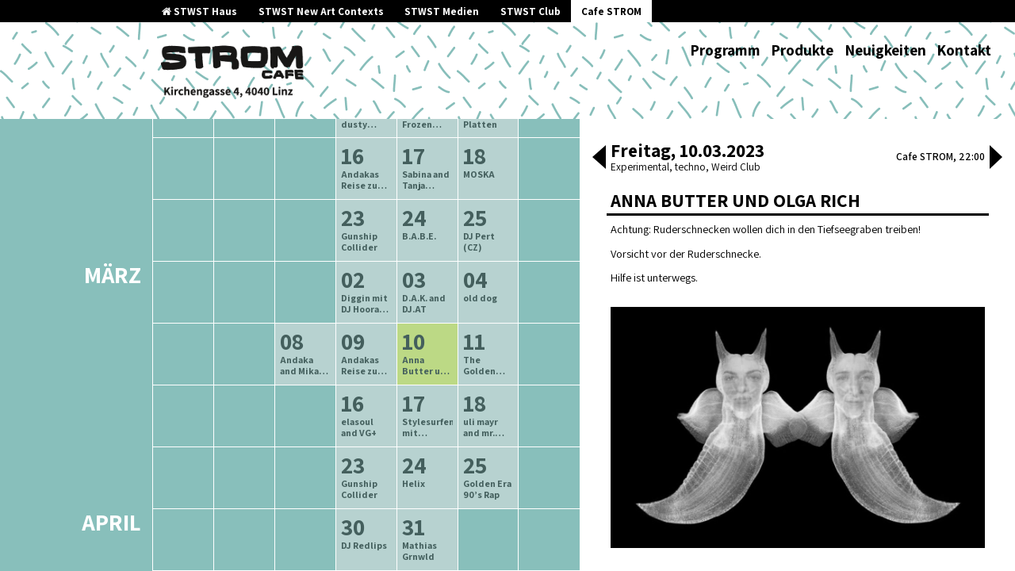

--- FILE ---
content_type: text/html; charset=UTF-8
request_url: https://strom.stwst.at/archiv/2023/1/anna-butter-und-olga-rich
body_size: 16467
content:
<!doctype html>
<html lang="en-US">
  <head>
  <meta charset="utf-8">
  <meta http-equiv="x-ua-compatible" content="ie=edge">
  <meta name="viewport" content="width=device-width, initial-scale=1, shrink-to-fit=no">
  <title>Anna Butter und Olga Rich &#8211; Cafe Strom</title>
<meta name='robots' content='max-image-preview:large' />
	<style>img:is([sizes="auto" i], [sizes^="auto," i]) { contain-intrinsic-size: 3000px 1500px }</style>
	<link rel="stylesheet" href="https://strom.stwst.at/wp-includes/css/dist/block-library/style.min.css?ver=6.7.4">
<style id='global-styles-inline-css' type='text/css'>
:root{--wp--preset--aspect-ratio--square: 1;--wp--preset--aspect-ratio--4-3: 4/3;--wp--preset--aspect-ratio--3-4: 3/4;--wp--preset--aspect-ratio--3-2: 3/2;--wp--preset--aspect-ratio--2-3: 2/3;--wp--preset--aspect-ratio--16-9: 16/9;--wp--preset--aspect-ratio--9-16: 9/16;--wp--preset--color--black: #000000;--wp--preset--color--cyan-bluish-gray: #abb8c3;--wp--preset--color--white: #ffffff;--wp--preset--color--pale-pink: #f78da7;--wp--preset--color--vivid-red: #cf2e2e;--wp--preset--color--luminous-vivid-orange: #ff6900;--wp--preset--color--luminous-vivid-amber: #fcb900;--wp--preset--color--light-green-cyan: #7bdcb5;--wp--preset--color--vivid-green-cyan: #00d084;--wp--preset--color--pale-cyan-blue: #8ed1fc;--wp--preset--color--vivid-cyan-blue: #0693e3;--wp--preset--color--vivid-purple: #9b51e0;--wp--preset--gradient--vivid-cyan-blue-to-vivid-purple: linear-gradient(135deg,rgba(6,147,227,1) 0%,rgb(155,81,224) 100%);--wp--preset--gradient--light-green-cyan-to-vivid-green-cyan: linear-gradient(135deg,rgb(122,220,180) 0%,rgb(0,208,130) 100%);--wp--preset--gradient--luminous-vivid-amber-to-luminous-vivid-orange: linear-gradient(135deg,rgba(252,185,0,1) 0%,rgba(255,105,0,1) 100%);--wp--preset--gradient--luminous-vivid-orange-to-vivid-red: linear-gradient(135deg,rgba(255,105,0,1) 0%,rgb(207,46,46) 100%);--wp--preset--gradient--very-light-gray-to-cyan-bluish-gray: linear-gradient(135deg,rgb(238,238,238) 0%,rgb(169,184,195) 100%);--wp--preset--gradient--cool-to-warm-spectrum: linear-gradient(135deg,rgb(74,234,220) 0%,rgb(151,120,209) 20%,rgb(207,42,186) 40%,rgb(238,44,130) 60%,rgb(251,105,98) 80%,rgb(254,248,76) 100%);--wp--preset--gradient--blush-light-purple: linear-gradient(135deg,rgb(255,206,236) 0%,rgb(152,150,240) 100%);--wp--preset--gradient--blush-bordeaux: linear-gradient(135deg,rgb(254,205,165) 0%,rgb(254,45,45) 50%,rgb(107,0,62) 100%);--wp--preset--gradient--luminous-dusk: linear-gradient(135deg,rgb(255,203,112) 0%,rgb(199,81,192) 50%,rgb(65,88,208) 100%);--wp--preset--gradient--pale-ocean: linear-gradient(135deg,rgb(255,245,203) 0%,rgb(182,227,212) 50%,rgb(51,167,181) 100%);--wp--preset--gradient--electric-grass: linear-gradient(135deg,rgb(202,248,128) 0%,rgb(113,206,126) 100%);--wp--preset--gradient--midnight: linear-gradient(135deg,rgb(2,3,129) 0%,rgb(40,116,252) 100%);--wp--preset--font-size--small: 13px;--wp--preset--font-size--medium: 20px;--wp--preset--font-size--large: 36px;--wp--preset--font-size--x-large: 42px;--wp--preset--spacing--20: 0.44rem;--wp--preset--spacing--30: 0.67rem;--wp--preset--spacing--40: 1rem;--wp--preset--spacing--50: 1.5rem;--wp--preset--spacing--60: 2.25rem;--wp--preset--spacing--70: 3.38rem;--wp--preset--spacing--80: 5.06rem;--wp--preset--shadow--natural: 6px 6px 9px rgba(0, 0, 0, 0.2);--wp--preset--shadow--deep: 12px 12px 50px rgba(0, 0, 0, 0.4);--wp--preset--shadow--sharp: 6px 6px 0px rgba(0, 0, 0, 0.2);--wp--preset--shadow--outlined: 6px 6px 0px -3px rgba(255, 255, 255, 1), 6px 6px rgba(0, 0, 0, 1);--wp--preset--shadow--crisp: 6px 6px 0px rgba(0, 0, 0, 1);}:where(body) { margin: 0; }.wp-site-blocks > .alignleft { float: left; margin-right: 2em; }.wp-site-blocks > .alignright { float: right; margin-left: 2em; }.wp-site-blocks > .aligncenter { justify-content: center; margin-left: auto; margin-right: auto; }:where(.is-layout-flex){gap: 0.5em;}:where(.is-layout-grid){gap: 0.5em;}.is-layout-flow > .alignleft{float: left;margin-inline-start: 0;margin-inline-end: 2em;}.is-layout-flow > .alignright{float: right;margin-inline-start: 2em;margin-inline-end: 0;}.is-layout-flow > .aligncenter{margin-left: auto !important;margin-right: auto !important;}.is-layout-constrained > .alignleft{float: left;margin-inline-start: 0;margin-inline-end: 2em;}.is-layout-constrained > .alignright{float: right;margin-inline-start: 2em;margin-inline-end: 0;}.is-layout-constrained > .aligncenter{margin-left: auto !important;margin-right: auto !important;}.is-layout-constrained > :where(:not(.alignleft):not(.alignright):not(.alignfull)){margin-left: auto !important;margin-right: auto !important;}body .is-layout-flex{display: flex;}.is-layout-flex{flex-wrap: wrap;align-items: center;}.is-layout-flex > :is(*, div){margin: 0;}body .is-layout-grid{display: grid;}.is-layout-grid > :is(*, div){margin: 0;}body{padding-top: 0px;padding-right: 0px;padding-bottom: 0px;padding-left: 0px;}a:where(:not(.wp-element-button)){text-decoration: underline;}:root :where(.wp-element-button, .wp-block-button__link){background-color: #32373c;border-width: 0;color: #fff;font-family: inherit;font-size: inherit;line-height: inherit;padding: calc(0.667em + 2px) calc(1.333em + 2px);text-decoration: none;}.has-black-color{color: var(--wp--preset--color--black) !important;}.has-cyan-bluish-gray-color{color: var(--wp--preset--color--cyan-bluish-gray) !important;}.has-white-color{color: var(--wp--preset--color--white) !important;}.has-pale-pink-color{color: var(--wp--preset--color--pale-pink) !important;}.has-vivid-red-color{color: var(--wp--preset--color--vivid-red) !important;}.has-luminous-vivid-orange-color{color: var(--wp--preset--color--luminous-vivid-orange) !important;}.has-luminous-vivid-amber-color{color: var(--wp--preset--color--luminous-vivid-amber) !important;}.has-light-green-cyan-color{color: var(--wp--preset--color--light-green-cyan) !important;}.has-vivid-green-cyan-color{color: var(--wp--preset--color--vivid-green-cyan) !important;}.has-pale-cyan-blue-color{color: var(--wp--preset--color--pale-cyan-blue) !important;}.has-vivid-cyan-blue-color{color: var(--wp--preset--color--vivid-cyan-blue) !important;}.has-vivid-purple-color{color: var(--wp--preset--color--vivid-purple) !important;}.has-black-background-color{background-color: var(--wp--preset--color--black) !important;}.has-cyan-bluish-gray-background-color{background-color: var(--wp--preset--color--cyan-bluish-gray) !important;}.has-white-background-color{background-color: var(--wp--preset--color--white) !important;}.has-pale-pink-background-color{background-color: var(--wp--preset--color--pale-pink) !important;}.has-vivid-red-background-color{background-color: var(--wp--preset--color--vivid-red) !important;}.has-luminous-vivid-orange-background-color{background-color: var(--wp--preset--color--luminous-vivid-orange) !important;}.has-luminous-vivid-amber-background-color{background-color: var(--wp--preset--color--luminous-vivid-amber) !important;}.has-light-green-cyan-background-color{background-color: var(--wp--preset--color--light-green-cyan) !important;}.has-vivid-green-cyan-background-color{background-color: var(--wp--preset--color--vivid-green-cyan) !important;}.has-pale-cyan-blue-background-color{background-color: var(--wp--preset--color--pale-cyan-blue) !important;}.has-vivid-cyan-blue-background-color{background-color: var(--wp--preset--color--vivid-cyan-blue) !important;}.has-vivid-purple-background-color{background-color: var(--wp--preset--color--vivid-purple) !important;}.has-black-border-color{border-color: var(--wp--preset--color--black) !important;}.has-cyan-bluish-gray-border-color{border-color: var(--wp--preset--color--cyan-bluish-gray) !important;}.has-white-border-color{border-color: var(--wp--preset--color--white) !important;}.has-pale-pink-border-color{border-color: var(--wp--preset--color--pale-pink) !important;}.has-vivid-red-border-color{border-color: var(--wp--preset--color--vivid-red) !important;}.has-luminous-vivid-orange-border-color{border-color: var(--wp--preset--color--luminous-vivid-orange) !important;}.has-luminous-vivid-amber-border-color{border-color: var(--wp--preset--color--luminous-vivid-amber) !important;}.has-light-green-cyan-border-color{border-color: var(--wp--preset--color--light-green-cyan) !important;}.has-vivid-green-cyan-border-color{border-color: var(--wp--preset--color--vivid-green-cyan) !important;}.has-pale-cyan-blue-border-color{border-color: var(--wp--preset--color--pale-cyan-blue) !important;}.has-vivid-cyan-blue-border-color{border-color: var(--wp--preset--color--vivid-cyan-blue) !important;}.has-vivid-purple-border-color{border-color: var(--wp--preset--color--vivid-purple) !important;}.has-vivid-cyan-blue-to-vivid-purple-gradient-background{background: var(--wp--preset--gradient--vivid-cyan-blue-to-vivid-purple) !important;}.has-light-green-cyan-to-vivid-green-cyan-gradient-background{background: var(--wp--preset--gradient--light-green-cyan-to-vivid-green-cyan) !important;}.has-luminous-vivid-amber-to-luminous-vivid-orange-gradient-background{background: var(--wp--preset--gradient--luminous-vivid-amber-to-luminous-vivid-orange) !important;}.has-luminous-vivid-orange-to-vivid-red-gradient-background{background: var(--wp--preset--gradient--luminous-vivid-orange-to-vivid-red) !important;}.has-very-light-gray-to-cyan-bluish-gray-gradient-background{background: var(--wp--preset--gradient--very-light-gray-to-cyan-bluish-gray) !important;}.has-cool-to-warm-spectrum-gradient-background{background: var(--wp--preset--gradient--cool-to-warm-spectrum) !important;}.has-blush-light-purple-gradient-background{background: var(--wp--preset--gradient--blush-light-purple) !important;}.has-blush-bordeaux-gradient-background{background: var(--wp--preset--gradient--blush-bordeaux) !important;}.has-luminous-dusk-gradient-background{background: var(--wp--preset--gradient--luminous-dusk) !important;}.has-pale-ocean-gradient-background{background: var(--wp--preset--gradient--pale-ocean) !important;}.has-electric-grass-gradient-background{background: var(--wp--preset--gradient--electric-grass) !important;}.has-midnight-gradient-background{background: var(--wp--preset--gradient--midnight) !important;}.has-small-font-size{font-size: var(--wp--preset--font-size--small) !important;}.has-medium-font-size{font-size: var(--wp--preset--font-size--medium) !important;}.has-large-font-size{font-size: var(--wp--preset--font-size--large) !important;}.has-x-large-font-size{font-size: var(--wp--preset--font-size--x-large) !important;}
:where(.wp-block-post-template.is-layout-flex){gap: 1.25em;}:where(.wp-block-post-template.is-layout-grid){gap: 1.25em;}
:where(.wp-block-columns.is-layout-flex){gap: 2em;}:where(.wp-block-columns.is-layout-grid){gap: 2em;}
:root :where(.wp-block-pullquote){font-size: 1.5em;line-height: 1.6;}
</style>
<link rel="stylesheet" href="https://strom.stwst.at/wp-content/plugins/tickera/css/front.css?ver=3.5.6.6">
<link rel="stylesheet" href="https://strom.stwst.at/wp-content/plugins/tickera/css/builders/elementor-sc-popup.css?ver=3.5.6.6">
<link rel="stylesheet" href="https://strom.stwst.at/wp-content/plugins/tickera/css/font-awesome.min.css?ver=3.5.6.6">
<link rel="stylesheet" href="https://strom.stwst.at/wp-content/plugins/tickera/includes/addons/gutenberg/assets/blocks.css?ver=3.5.6.6">
<link rel="stylesheet" href="https://strom.stwst.at/wp-content/themes/stwst/dist/styles/main_9a4b94c9.css">
<script type="text/javascript" src="https://strom.stwst.at/wp-includes/js/jquery/jquery.min.js?ver=3.7.1" id="jquery-core-js"></script>
<script type="text/javascript" src="https://strom.stwst.at/wp-includes/js/jquery/jquery-migrate.min.js?ver=3.4.1" id="jquery-migrate-js"></script>
<script type="text/javascript" id="tc-cart-js-extra">
/* <![CDATA[ */
var tc_ajax = {"ajaxUrl":"https:\/\/strom.stwst.at\/wp-admin\/admin-ajax.php","ajaxNonce":"cdee07d711","empty_cart_message":"Are you sure you want to remove all tickets from your cart?","success_message":"Ticket Added!","imgUrl":"https:\/\/strom.stwst.at\/wp-content\/plugins\/tickera\/images\/ajax-loader.gif","addingMsg":"Adding ticket to cart...","outMsg":"In Your Cart","cart_url":"https:\/\/strom.stwst.at\/tickets-cart\/","update_cart_message":"Please update your cart before to proceed.","empty_cart_confirmation":"Please confirm to remove all of the items from your cart.","tc_provide_your_details":"In order to continue you need to agree to provide your details.","tc_gateway_collection_data":"","tc_error_message":"Only customers aged 16 or older are permitted for purchase on this website","tc_show_age_check":"no","tc_field_error":"This field is required *","alphanumeric_characters_only":"Please use alphanumeric characters only."};
/* ]]> */
</script>
<script type="text/javascript" src="https://strom.stwst.at/wp-content/plugins/tickera/js/cart.js?ver=3.5.6.6" id="tc-cart-js"></script>
<script type="text/javascript" id="tc-jquery-validate-js-extra">
/* <![CDATA[ */
var tc_jquery_validate_library_translation = {"required":"This field is required.","remote":"Please fix this field.","email":"Please enter a valid email address.","url":"Please enter a valid URL.","date":"Please enter a valid date.","dateISO":"Please enter a valid date (ISO).","number":"Please enter a valid number.","digits":"Please enter only digits.","equalTo":"Please enter the same value again.","maxlength":"Please enter no more than {0} characters.","minlength":"Please enter at least {0} characters.","rangelength":"Please enter a value between {0} and {1} characters long.","range":"Please enter a value between {0} and {1}.","max":"Please enter a value less than or equal to {0}.","min":"Please enter a value greater than or equal to {0}.","step":"Please enter a multiple of {0}."};
/* ]]> */
</script>
<script type="text/javascript" src="https://strom.stwst.at/wp-content/plugins/tickera/js/jquery.validate.min.js?ver=3.5.6.6" id="tc-jquery-validate-js"></script>

</head>
  <body class="tc_events-template-default single single-tc_events postid-1856 anna-butter-und-olga-rich site-strom stwst-event-page app-data index-data singular-data single-data single-tc_events-data single-tc_events-anna-butter-und-olga-rich-data">
    <div class="app">
            <header class="banner">
  <div class="house-nav">
    <div class="container">
      <ul>
        <li>
          <a href="https://stwst.at">
            <i class="fa fa-home"></i>
            STWST Haus
          </a>
        </li>
                <li>
          <a href="https://newcontext.stwst.at/projects ">
            STWST New Art Contexts
          </a>
        </li>
        <li>
          <a href="https://newcontext.stwst.at/discursive-media/start">
            STWST Medien
          </a>
        </li>
        <li >
          <a href="https://club.stwst.at">
            STWST Club
          </a>
        </li>
        <li  class="current" >
          <a href="https://strom.stwst.at">
            Cafe STROM
          </a>
        </li>
      </ul>
    </div>
  </div>
  <div class="container">
    <a class="brand" href="https://strom.stwst.at/">
      <span>Cafe Strom</span>
              <img src="https://wp.stwst.at/strom/wp-content/uploads/sites/2/2017/08/strom_logo.png" alt="logo" />
          </a>
    <nav class="nav-primary">
            <button class="menu-toggle">
        <i class="fa fa-bars"></i>
        <i class="fa fa-times"></i>
      </button>
              <ul id="menu-hauptmenu" class="nav"><li class="menu-item menu-programm"><a href="https://strom.stwst.at/">Programm</a></li>
<li class="menu-item menu-produkte"><a href="https://strom.stwst.at/produkte/">Produkte</a></li>
<li class="menu-item menu-neuigkeiten"><a href="https://strom.stwst.at/neuigkeiten/">Neuigkeiten</a></li>
<li class="menu-item menu-kontakt"><a href="https://strom.stwst.at/kontakt/">Kontakt</a></li>
</ul>
          </nav>
  </div>
</header>

      <div class="wrap container" role="document">
        <div class="content">
          <main class="main">
                   <div class="side-by-side ">
  <section class="sbs-content-right">
    <div class="inner">
      <div class="events-mobile-wrapper">
  <div class="events-carousel swiper-container">
    <div class="swiper-wrapper">

          <div
        class="event-single-full event-current swiper-slide event-initial"
        data-event-id="1856"
        data-date="2023-03-10"
        itemscope itemtype="http://schema.org/MusicEvent"
      >
        <meta itemprop="url" content="https://strom.stwst.at/archiv/2023/1/anna-butter-und-olga-rich">
        <header>
          <div class="left">
            <div
              class="date"
              itemprop="startDate"
              content="2023-03-10T22:00:00+01:00"
            >
                            Freitag, 10.03.2023
            </div>
            <div
              class="genre"
            >
                              
                Experimental
                <meta itemprop="genre" content="Experimental">
                              / 
                techno
                <meta itemprop="genre" content="techno">
                              / 
                Weird Club
                <meta itemprop="genre" content="Weird Club">
                          </div>
          </div>
          <div class="right">
            <div class="location_time">
              <span
  class="location"
  itemprop="location"
  itemscope itemtype="http://schema.org/Place"
>

  <meta itemprop="name" value="Stadtwerkstatt Linz">
  <span itemprop="address" itemscope itemtype="http://schema.org/PostalAddress">
    <meta itemprop="addressLocality" value="Linz">
    <meta itemprop="streetAddress" content="Kirchengasse 4">
    <meta itemprop="postalCode" content="4020">
    <meta itemprop="addressCountry" content="Austria">
  </span>
</span>

              Cafe Strom,
              22:00
            </div>

                      </div>
        </header>


        <ul class="event-artists">

                      <li class="event-artist event-title">
              <h2 class="name event-title" itemprop="name">Anna Butter und Olga Rich</h2>
            </li>
          
                  </ul>

        <div class="event-actions">
          
                  </div>

                  <div class="event-text event-text-strom page-content">
            <meta itemprop="name" content="Anna Butter und Olga Rich">
            <p>Achtung: Ruderschnecken wollen dich in den Tiefseegraben treiben!</p>
<p>Vorsicht vor der Ruderschnecke.</p>
<p>Hilfe ist unterwegs.</p>

          </div>
        
                  <div class="event-image">
            <img src="https://strom.stwst.at/wp-content/uploads/sites/2/2023/02/ruderschnecken_farbe-1024x660.jpg" alt="Veranstaltungsfoto" />
          </div>
        
        
        
              </div>
    
    </div>

    <button class="slick-prev slick-arrow"><span class="prev"></span></button>
    <button class="slick-next slick-arrow"><span class="next"></span></button>
  </div>
</div>
    </div>
  </section>
  <section class="sbs-content-left">
    <div class="inner">
      <noscript>Bitte JavaScript aktivieren! .js-hide {position: static}</noscript>

  <div class="event-list-header">
    <h2>
      Programmarchiv<br>
            
      <span>
        
        -
        
        2023</span>
    </h2>
    <div class="links">
              <a href="https://strom.stwst.at/archiv/2022/4/">ältere Veranstaltungen</a>
      
      <a href="https://strom.stwst.at/archiv/2023/2/" class="next">neuere Veranstaltungen</a>
    </div>
  </div>


<!--

-->

<div class="event-list">

  <h2 class="event-list-heading js-hide">Veranstaltungen</h2>
      <div
  class="single-event js-hide"
  data-event-sort="1672956000"
  data-event-id="1772"
  data-event-info="{&quot;id&quot;:1772,&quot;title&quot;:&quot;10 Jahre Diggin mit DJ Hooray + Special Guest&quot;,&quot;permalink&quot;:&quot;https:\/\/strom.stwst.at\/archiv\/2023\/1\/diggin-10jahre&quot;,&quot;content&quot;:&quot;&lt;p&gt;&lt;span style=\&quot;font-family: Helvetica\&quot;&gt;&lt;span style=\&quot;font-size: medium\&quot;&gt;Seit J\u00e4nner 2013 bespielt DJ Hooray nun schon regelm\u00e4\u00dfig die Donnerstage im Cafe Strom, immer wieder mit einer feinen Vinyl Selection aus seiner Sammlung. Das geh\u00f6rt nat\u00fcrlich gefeiert und deshalb gibts zum 10 j\u00e4hrigen Jubil\u00e4um auch einen Special Guest, lasst euch \u00fcberraschen.&lt;\/span&gt;&lt;\/span&gt;&lt;\/p&gt;\n&quot;,&quot;date&quot;:&quot;2023-01-05 22:00&quot;,&quot;image&quot;:&quot;https:\/\/strom.stwst.at\/wp-content\/uploads\/sites\/2\/2022\/01\/Hooray-853x1024.jpg&quot;,&quot;artists&quot;:false,&quot;media&quot;:false,&quot;genres&quot;:[&quot;Groove&quot;,&quot;Hip Hop&quot;,&quot;Jazz&quot;,&quot;Soul&quot;],&quot;onthatday&quot;:false,&quot;hidetitle&quot;:null,&quot;fb-link&quot;:null,&quot;ticketlink&quot;:false}"
  itemscope itemtype="http://schema.org/MusicEvent"
>
  <span
    class="datetime"
    itemprop="startDate"
    content="2023-01-05T22:00:00+01:00"
  >
    05.01.2023 22:00
  </span>
  <span
  class="location"
  itemprop="location"
  itemscope itemtype="http://schema.org/Place"
>

  <meta itemprop="name" value="Stadtwerkstatt Linz">
  <span itemprop="address" itemscope itemtype="http://schema.org/PostalAddress">
    <meta itemprop="addressLocality" value="Linz">
    <meta itemprop="streetAddress" content="Kirchengasse 4">
    <meta itemprop="postalCode" content="4020">
    <meta itemprop="addressCountry" content="Austria">
  </span>
</span>

  <h3
     itemprop="name"
  >
    <a
      href="https://strom.stwst.at/archiv/2023/1/diggin-10jahre"
      itemprop="url"
    >
      10 Jahre Diggin mit DJ Hooray + Special Guest
    </a>
  </h3>
</div>
      <div
  class="single-event js-hide"
  data-event-sort="1673042400"
  data-event-id="1774"
  data-event-info="{&quot;id&quot;:1774,&quot;title&quot;:&quot;Stylesurfen mit Beatrice&quot;,&quot;permalink&quot;:&quot;https:\/\/strom.stwst.at\/archiv\/2023\/1\/stylesurfen-mit-beatrice-6&quot;,&quot;content&quot;:&quot;&lt;p class=\&quot;kvgmc6g5 cxmmr5t8 oygrvhab hcukyx3x c1et5uql\&quot;&gt;DJ. Beatrice&lt;\/p&gt;\n&lt;p class=\&quot;cxmmr5t8 oygrvhab hcukyx3x c1et5uql o9v6fnle\&quot;&gt;Seit Mitte der 1990er ist DJ. Beatrice in der ober\u00f6sterreichischen DJ Szene aktiv und ihr Weg f\u00fchrte sie von Argentinien \u00fcber den legend\u00e4ren &amp;#8220;Kanal&amp;#8221; in Schwertberg in Clubs wie das &amp;#8220;R\u00f6da&amp;#8221; in Steyr oder die &amp;#8220;Kapu&amp;#8221; und das &amp;#8220;Strom&amp;#8221; in Linz. Ihren musikalische Bogen spannt sie von Minimal und Electronic bis hin zu Disco und Dance und sorgt mit ihrem Sound f\u00fcr ausgelassene Partystimmung und begeisterte Tanzlaune.&lt;\/p&gt;\n&lt;p class=\&quot;cxmmr5t8 oygrvhab hcukyx3x c1et5uql o9v6fnle\&quot;&gt;Au\u00dferdem steht DJ. Beatrice immer wieder f\u00fcr politische Themen, wie dem &amp;#8220;Festival des politischen Liedes&amp;#8221;, dem &amp;#8220;Reclaim the Beach&amp;#8221;, dem &amp;#8220;Menschenrechte Symposium&amp;#8221; oder der &amp;#8220;DonnerstagsDemo in Linz&amp;#8221; hinter dem Pult und meint: &amp;#8220;Wenn ich meine Liebe zur Musik mit meiner politischen \u00dcberzeugung f\u00fcr die Verbesserung dieser Welt verbinden kann, bin ich der gl\u00fccklichste Mensch auf Erden &amp;#8230;. und genau dieses Gef\u00fchl m\u00f6chte ich den Menschen weiter&lt;\/p&gt;\n&quot;,&quot;date&quot;:&quot;2023-01-06 22:00&quot;,&quot;image&quot;:&quot;https:\/\/strom.stwst.at\/wp-content\/uploads\/sites\/2\/2022\/03\/FB_IMG_1636685003398.jpg&quot;,&quot;artists&quot;:false,&quot;media&quot;:false,&quot;genres&quot;:[&quot;Disco&quot;,&quot;Electro&quot;],&quot;onthatday&quot;:false,&quot;hidetitle&quot;:null,&quot;fb-link&quot;:null,&quot;ticketlink&quot;:false}"
  itemscope itemtype="http://schema.org/MusicEvent"
>
  <span
    class="datetime"
    itemprop="startDate"
    content="2023-01-06T22:00:00+01:00"
  >
    06.01.2023 22:00
  </span>
  <span
  class="location"
  itemprop="location"
  itemscope itemtype="http://schema.org/Place"
>

  <meta itemprop="name" value="Stadtwerkstatt Linz">
  <span itemprop="address" itemscope itemtype="http://schema.org/PostalAddress">
    <meta itemprop="addressLocality" value="Linz">
    <meta itemprop="streetAddress" content="Kirchengasse 4">
    <meta itemprop="postalCode" content="4020">
    <meta itemprop="addressCountry" content="Austria">
  </span>
</span>

  <h3
     itemprop="name"
  >
    <a
      href="https://strom.stwst.at/archiv/2023/1/stylesurfen-mit-beatrice-6"
      itemprop="url"
    >
      Stylesurfen mit Beatrice
    </a>
  </h3>
</div>
      <div
  class="single-event js-hide"
  data-event-sort="1673128800"
  data-event-id="1776"
  data-event-info="{&quot;id&quot;:1776,&quot;title&quot;:&quot;Korli&quot;,&quot;permalink&quot;:&quot;https:\/\/strom.stwst.at\/archiv\/2023\/1\/korli-5&quot;,&quot;content&quot;:&quot;&lt;p&gt;&lt;span style=\&quot;font-family: Helvetica\&quot;&gt;&lt;span style=\&quot;font-size: medium\&quot;&gt;&lt;i&gt;&amp;#8230; just vibing&amp;#8230;&lt;\/i&gt;&lt;\/span&gt;&lt;\/span&gt;&lt;\/p&gt;\n&lt;p&gt;&lt;img decoding=\&quot;async\&quot; class=\&quot;alignnone size-medium wp-image-1688\&quot; src=\&quot;https:\/\/strom.stwst.at\/wp-content\/uploads\/sites\/2\/2022\/10\/IMG_20221015_211010_184-300x300.jpg\&quot; alt=\&quot;\&quot; width=\&quot;300\&quot; height=\&quot;300\&quot; srcset=\&quot;https:\/\/strom.stwst.at\/wp-content\/uploads\/sites\/2\/2022\/10\/IMG_20221015_211010_184-300x300.jpg 300w, https:\/\/strom.stwst.at\/wp-content\/uploads\/sites\/2\/2022\/10\/IMG_20221015_211010_184-1024x1024.jpg 1024w, https:\/\/strom.stwst.at\/wp-content\/uploads\/sites\/2\/2022\/10\/IMG_20221015_211010_184-150x150.jpg 150w, https:\/\/strom.stwst.at\/wp-content\/uploads\/sites\/2\/2022\/10\/IMG_20221015_211010_184-768x768.jpg 768w, https:\/\/strom.stwst.at\/wp-content\/uploads\/sites\/2\/2022\/10\/IMG_20221015_211010_184.jpg 1093w\&quot; sizes=\&quot;(max-width: 300px) 100vw, 300px\&quot; \/&gt;&lt;\/p&gt;\n&quot;,&quot;date&quot;:&quot;2023-01-07 22:00&quot;,&quot;image&quot;:false,&quot;artists&quot;:false,&quot;media&quot;:false,&quot;genres&quot;:[&quot;Bass&quot;,&quot;Hip Hop&quot;,&quot;house&quot;],&quot;onthatday&quot;:false,&quot;hidetitle&quot;:null,&quot;fb-link&quot;:null,&quot;ticketlink&quot;:false}"
  itemscope itemtype="http://schema.org/MusicEvent"
>
  <span
    class="datetime"
    itemprop="startDate"
    content="2023-01-07T22:00:00+01:00"
  >
    07.01.2023 22:00
  </span>
  <span
  class="location"
  itemprop="location"
  itemscope itemtype="http://schema.org/Place"
>

  <meta itemprop="name" value="Stadtwerkstatt Linz">
  <span itemprop="address" itemscope itemtype="http://schema.org/PostalAddress">
    <meta itemprop="addressLocality" value="Linz">
    <meta itemprop="streetAddress" content="Kirchengasse 4">
    <meta itemprop="postalCode" content="4020">
    <meta itemprop="addressCountry" content="Austria">
  </span>
</span>

  <h3
     itemprop="name"
  >
    <a
      href="https://strom.stwst.at/archiv/2023/1/korli-5"
      itemprop="url"
    >
      Korli
    </a>
  </h3>
</div>
      <div
  class="single-event js-hide"
  data-event-sort="1673560800"
  data-event-id="1778"
  data-event-info="{&quot;id&quot;:1778,&quot;title&quot;:&quot;elasouls dusty thirstdayz&quot;,&quot;permalink&quot;:&quot;https:\/\/strom.stwst.at\/archiv\/2023\/1\/elasouls-dusty-thirstdayz-14&quot;,&quot;content&quot;:&quot;&lt;p&gt;Mit Ihr ist die Community um eine Aktivistin und Sister reicher. Diese Lady ist angetreten um die Szene mit Engagement, Liebe zur Musik und einer tiefen Verbundenheit zur Hip Hop-Culture geh\u00f6rig an den One\u00b4n\u00b4Two\u00b4s \u201eaufzumischen\u201c&lt;\/p&gt;\n&quot;,&quot;date&quot;:&quot;2023-01-12 22:00&quot;,&quot;image&quot;:&quot;https:\/\/strom.stwst.at\/wp-content\/uploads\/sites\/2\/2022\/02\/Elasoul-Club-101_c-Rita-Bu\u0308rgler-1024x683.jpg&quot;,&quot;artists&quot;:false,&quot;media&quot;:false,&quot;genres&quot;:[&quot;Funk&quot;,&quot;Hip Hop&quot;,&quot;Reggae&quot;,&quot;Soul&quot;],&quot;onthatday&quot;:false,&quot;hidetitle&quot;:null,&quot;fb-link&quot;:null,&quot;ticketlink&quot;:false}"
  itemscope itemtype="http://schema.org/MusicEvent"
>
  <span
    class="datetime"
    itemprop="startDate"
    content="2023-01-12T22:00:00+01:00"
  >
    12.01.2023 22:00
  </span>
  <span
  class="location"
  itemprop="location"
  itemscope itemtype="http://schema.org/Place"
>

  <meta itemprop="name" value="Stadtwerkstatt Linz">
  <span itemprop="address" itemscope itemtype="http://schema.org/PostalAddress">
    <meta itemprop="addressLocality" value="Linz">
    <meta itemprop="streetAddress" content="Kirchengasse 4">
    <meta itemprop="postalCode" content="4020">
    <meta itemprop="addressCountry" content="Austria">
  </span>
</span>

  <h3
     itemprop="name"
  >
    <a
      href="https://strom.stwst.at/archiv/2023/1/elasouls-dusty-thirstdayz-14"
      itemprop="url"
    >
      elasouls dusty thirstdayz
    </a>
  </h3>
</div>
      <div
  class="single-event js-hide"
  data-event-sort="1673647200"
  data-event-id="1780"
  data-event-info="{&quot;id&quot;:1780,&quot;title&quot;:&quot;DJ Nancy O&quot;,&quot;permalink&quot;:&quot;https:\/\/strom.stwst.at\/archiv\/2023\/1\/dj-nancy-o-2&quot;,&quot;content&quot;:&quot;&lt;p&gt;\/\/Rawk\u2019n\u2019Roll\/\/&lt;\/p&gt;\n&quot;,&quot;date&quot;:&quot;2023-01-13 22:00&quot;,&quot;image&quot;:false,&quot;artists&quot;:false,&quot;media&quot;:false,&quot;genres&quot;:[&quot;Rock&quot;],&quot;onthatday&quot;:false,&quot;hidetitle&quot;:null,&quot;fb-link&quot;:null,&quot;ticketlink&quot;:false}"
  itemscope itemtype="http://schema.org/MusicEvent"
>
  <span
    class="datetime"
    itemprop="startDate"
    content="2023-01-13T22:00:00+01:00"
  >
    13.01.2023 22:00
  </span>
  <span
  class="location"
  itemprop="location"
  itemscope itemtype="http://schema.org/Place"
>

  <meta itemprop="name" value="Stadtwerkstatt Linz">
  <span itemprop="address" itemscope itemtype="http://schema.org/PostalAddress">
    <meta itemprop="addressLocality" value="Linz">
    <meta itemprop="streetAddress" content="Kirchengasse 4">
    <meta itemprop="postalCode" content="4020">
    <meta itemprop="addressCountry" content="Austria">
  </span>
</span>

  <h3
     itemprop="name"
  >
    <a
      href="https://strom.stwst.at/archiv/2023/1/dj-nancy-o-2"
      itemprop="url"
    >
      DJ Nancy O
    </a>
  </h3>
</div>
      <div
  class="single-event js-hide"
  data-event-sort="1673733600"
  data-event-id="1782"
  data-event-info="{&quot;id&quot;:1782,&quot;title&quot;:&quot;Abby Lee Tee and LOWA&quot;,&quot;permalink&quot;:&quot;https:\/\/strom.stwst.at\/archiv\/2023\/1\/abby-lee-tee-and-lowa&quot;,&quot;content&quot;:&quot;&lt;div class=\&quot;page\&quot; title=\&quot;Page 1\&quot;&gt;\n&lt;div class=\&quot;section\&quot;&gt;\n&lt;div class=\&quot;layoutArea\&quot;&gt;\n&lt;p&gt;&lt;strong&gt;LOWA&lt;\/strong&gt;&lt;\/p&gt;\n&lt;p&gt;Seit 2009 versorgt LOWA regelma\u0308\u00dfig den A\u0308ther mit Melodien im Infraschallbereich. Als Dj sucht LOWA den Minimalismus, den Groove im fast leeren &amp;#8220;Raum&amp;#8221;, denn weniger Klimmbimm bedeutet mehr Platz fu\u0308r Bass.&lt;\/p&gt;\n&lt;h3&gt;&lt;\/h3&gt;\n&lt;h3&gt;Abby Lee Tee&lt;\/h3&gt;\n&lt;p class=\&quot;column\&quot;&gt;&lt;span style=\&quot;font-family: Helvetica\&quot;&gt;&lt;span style=\&quot;font-size: small\&quot;&gt;Abby Lee Tee is an austrian musician, sound designer &amp;amp; field recordist, also known for his highly eclectic dj-sets. His fascination for the divisions and crossovers between noise and music, as well as nature and culture, can be seen in his work with installations, sound-walks, sound design for theatre and audiovisual projects, as well as records on labels such as Shash, Czaszka, Never Anything, Vertical Music, Falt, Dinzu Artefacts and Accidental. &lt;a href=\&quot;https:\/\/abbyleetee.com\/\&quot;&gt;&lt;span style=\&quot;color: #094fd1\&quot;&gt;&lt;u&gt;https:\/\/abbyleetee.com&lt;\/u&gt;&lt;\/span&gt;&lt;\/a&gt;&lt;\/span&gt;&lt;\/span&gt;&lt;\/p&gt;\n&lt;\/div&gt;\n&lt;\/div&gt;\n&lt;\/div&gt;\n&quot;,&quot;date&quot;:&quot;2023-01-14 22:00&quot;,&quot;image&quot;:&quot;https:\/\/strom.stwst.at\/wp-content\/uploads\/sites\/2\/2022\/07\/abby-lee-tee_by-frances-cat-small-1024x780.jpg&quot;,&quot;artists&quot;:false,&quot;media&quot;:false,&quot;genres&quot;:[&quot;Electronic&quot;],&quot;onthatday&quot;:false,&quot;hidetitle&quot;:null,&quot;fb-link&quot;:null,&quot;ticketlink&quot;:false}"
  itemscope itemtype="http://schema.org/MusicEvent"
>
  <span
    class="datetime"
    itemprop="startDate"
    content="2023-01-14T22:00:00+01:00"
  >
    14.01.2023 22:00
  </span>
  <span
  class="location"
  itemprop="location"
  itemscope itemtype="http://schema.org/Place"
>

  <meta itemprop="name" value="Stadtwerkstatt Linz">
  <span itemprop="address" itemscope itemtype="http://schema.org/PostalAddress">
    <meta itemprop="addressLocality" value="Linz">
    <meta itemprop="streetAddress" content="Kirchengasse 4">
    <meta itemprop="postalCode" content="4020">
    <meta itemprop="addressCountry" content="Austria">
  </span>
</span>

  <h3
     itemprop="name"
  >
    <a
      href="https://strom.stwst.at/archiv/2023/1/abby-lee-tee-and-lowa"
      itemprop="url"
    >
      Abby Lee Tee and LOWA
    </a>
  </h3>
</div>
      <div
  class="single-event js-hide"
  data-event-sort="1674165600"
  data-event-id="1785"
  data-event-info="{&quot;id&quot;:1785,&quot;title&quot;:&quot;Andakas Reise zum Mittelpunkt der Scheibe&quot;,&quot;permalink&quot;:&quot;https:\/\/strom.stwst.at\/archiv\/2023\/1\/andakas-reise-zum-mittelpunkt-der-scheibe-46&quot;,&quot;content&quot;:&quot;&lt;p class=\&quot;kvgmc6g5 cxmmr5t8 oygrvhab hcukyx3x c1et5uql\&quot;&gt;Einmal monatlich nimmt euch Andaka mit auf eine Reise durch ihre umfangreiche Plattensammlung.&lt;\/p&gt;\n&lt;p class=\&quot;cxmmr5t8 oygrvhab hcukyx3x c1et5uql o9v6fnle\&quot;&gt;Worldwide grooves \u2013 All Vinyl!&lt;\/p&gt;\n&quot;,&quot;date&quot;:&quot;2023-01-19 22:00&quot;,&quot;image&quot;:&quot;https:\/\/strom.stwst.at\/wp-content\/uploads\/sites\/2\/2022\/02\/Andaka-7inch_col_quadr_FIN-1024x1024.png&quot;,&quot;artists&quot;:false,&quot;media&quot;:false,&quot;genres&quot;:[&quot;Groove&quot;,&quot;World&quot;],&quot;onthatday&quot;:false,&quot;hidetitle&quot;:null,&quot;fb-link&quot;:null,&quot;ticketlink&quot;:false}"
  itemscope itemtype="http://schema.org/MusicEvent"
>
  <span
    class="datetime"
    itemprop="startDate"
    content="2023-01-19T22:00:00+01:00"
  >
    19.01.2023 22:00
  </span>
  <span
  class="location"
  itemprop="location"
  itemscope itemtype="http://schema.org/Place"
>

  <meta itemprop="name" value="Stadtwerkstatt Linz">
  <span itemprop="address" itemscope itemtype="http://schema.org/PostalAddress">
    <meta itemprop="addressLocality" value="Linz">
    <meta itemprop="streetAddress" content="Kirchengasse 4">
    <meta itemprop="postalCode" content="4020">
    <meta itemprop="addressCountry" content="Austria">
  </span>
</span>

  <h3
     itemprop="name"
  >
    <a
      href="https://strom.stwst.at/archiv/2023/1/andakas-reise-zum-mittelpunkt-der-scheibe-46"
      itemprop="url"
    >
      Andakas Reise zum Mittelpunkt der Scheibe
    </a>
  </h3>
</div>
      <div
  class="single-event js-hide"
  data-event-sort="1674252000"
  data-event-id="1787"
  data-event-info="{&quot;id&quot;:1787,&quot;title&quot;:&quot;DJ Redlips&quot;,&quot;permalink&quot;:&quot;https:\/\/strom.stwst.at\/archiv\/2023\/1\/dj-redlips-11&quot;,&quot;content&quot;:&quot;&lt;p&gt;Ihre gro\u00dfe Leidenschaft f\u00fcr Musik spiegelt sich in der vielf\u00e4ltigen Auswahl die Redlips uns immer wieder auf den Plattentellern pr\u00e4sentiert. Ihre Auswahl an Rock \u0301n Roll, Surf, Garage, Exotica, R \u0301n B, Psycadelica und Chica ist immer Stimmungsvoll.&lt;\/p&gt;\n&lt;p&gt;&lt;img decoding=\&quot;async\&quot; class=\&quot;alignnone size-full wp-image-1295\&quot; src=\&quot;https:\/\/strom.stwst.at\/wp-content\/uploads\/sites\/2\/2021\/12\/257489488_193069096246062_1836317528180968949_n.jpg\&quot; alt=\&quot;\&quot; width=\&quot;157\&quot; height=\&quot;240\&quot; \/&gt;&lt;\/p&gt;\n&quot;,&quot;date&quot;:&quot;2023-01-20 22:00&quot;,&quot;image&quot;:false,&quot;artists&quot;:false,&quot;media&quot;:false,&quot;genres&quot;:[&quot;60&#039;s garage&quot;,&quot;Exotic Vibes&quot;,&quot;Surfing guitars&quot;],&quot;onthatday&quot;:false,&quot;hidetitle&quot;:null,&quot;fb-link&quot;:null,&quot;ticketlink&quot;:false}"
  itemscope itemtype="http://schema.org/MusicEvent"
>
  <span
    class="datetime"
    itemprop="startDate"
    content="2023-01-20T22:00:00+01:00"
  >
    20.01.2023 22:00
  </span>
  <span
  class="location"
  itemprop="location"
  itemscope itemtype="http://schema.org/Place"
>

  <meta itemprop="name" value="Stadtwerkstatt Linz">
  <span itemprop="address" itemscope itemtype="http://schema.org/PostalAddress">
    <meta itemprop="addressLocality" value="Linz">
    <meta itemprop="streetAddress" content="Kirchengasse 4">
    <meta itemprop="postalCode" content="4020">
    <meta itemprop="addressCountry" content="Austria">
  </span>
</span>

  <h3
     itemprop="name"
  >
    <a
      href="https://strom.stwst.at/archiv/2023/1/dj-redlips-11"
      itemprop="url"
    >
      DJ Redlips
    </a>
  </h3>
</div>
      <div
  class="single-event js-hide"
  data-event-sort="1674338400"
  data-event-id="1789"
  data-event-info="{&quot;id&quot;:1789,&quot;title&quot;:&quot;DIE HYDRANTINNEN&quot;,&quot;permalink&quot;:&quot;https:\/\/strom.stwst.at\/archiv\/2023\/1\/die-hydrantinnen-2&quot;,&quot;content&quot;:&quot;&lt;p&gt;&lt;span class=\&quot;d2edcug0 hpfvmrgz qv66sw1b c1et5uql b0tq1wua a8c37x1j fe6kdd0r mau55g9w c8b282yb keod5gw0 nxhoafnm aigsh9s9 d9wwppkn hrzyx87i jq4qci2q a3bd9o3v b1v8xokw oo9gr5id\&quot; dir=\&quot;auto\&quot;&gt;Die Hydrantinnen aka Capt\u00e4in M\u00e4ndy Anna Pressure Lorena Contena&lt;br \/&gt;\n&lt;a class=\&quot;oajrlxb2 g5ia77u1 qu0x051f esr5mh6w e9989ue4 r7d6kgcz rq0escxv nhd2j8a9 nc684nl6 p7hjln8o kvgmc6g5 cxmmr5t8 oygrvhab hcukyx3x jb3vyjys rz4wbd8a qt6c0cv9 a8nywdso i1ao9s8h esuyzwwr f1sip0of lzcic4wl gpro0wi8 oo9gr5id lrazzd5p\&quot; role=\&quot;link\&quot; href=\&quot;https:\/\/www.facebook.com\/hashtag\/bumbummitniveau?__eep__=6&amp;amp;__cft__[0]=AZUqnEJRTjplciuQTsy45_ueQX1aAdUOZ1BAAwZVsQ1Ics9DLOHrL7B7UdLRuO2yyn8pexPoAaYUFaDcf_mADX_EV4SbMzKrhoSjiuYrdUcjGz1cFbCvjubdH1MTuTfho1KdvBTEaqlChanTLy65OOiC&amp;amp;__tn__=q\&quot;&gt;#bumbummitniveau&lt;\/a&gt; (Pop &amp;#8211; Techno)&lt;\/span&gt;&lt;\/p&gt;\n&quot;,&quot;date&quot;:&quot;2023-01-21 22:00&quot;,&quot;image&quot;:&quot;https:\/\/strom.stwst.at\/wp-content\/uploads\/sites\/2\/2022\/05\/278608699_1068666044008104_625350175459303029_n-1024x1024.jpg&quot;,&quot;artists&quot;:false,&quot;media&quot;:false,&quot;genres&quot;:[&quot;Pop&quot;,&quot;techno&quot;],&quot;onthatday&quot;:false,&quot;hidetitle&quot;:null,&quot;fb-link&quot;:null,&quot;ticketlink&quot;:false}"
  itemscope itemtype="http://schema.org/MusicEvent"
>
  <span
    class="datetime"
    itemprop="startDate"
    content="2023-01-21T22:00:00+01:00"
  >
    21.01.2023 22:00
  </span>
  <span
  class="location"
  itemprop="location"
  itemscope itemtype="http://schema.org/Place"
>

  <meta itemprop="name" value="Stadtwerkstatt Linz">
  <span itemprop="address" itemscope itemtype="http://schema.org/PostalAddress">
    <meta itemprop="addressLocality" value="Linz">
    <meta itemprop="streetAddress" content="Kirchengasse 4">
    <meta itemprop="postalCode" content="4020">
    <meta itemprop="addressCountry" content="Austria">
  </span>
</span>

  <h3
     itemprop="name"
  >
    <a
      href="https://strom.stwst.at/archiv/2023/1/die-hydrantinnen-2"
      itemprop="url"
    >
      DIE HYDRANTINNEN
    </a>
  </h3>
</div>
      <div
  class="single-event js-hide"
  data-event-sort="1674770400"
  data-event-id="1791"
  data-event-info="{&quot;id&quot;:1791,&quot;title&quot;:&quot;Gunship Collider&quot;,&quot;permalink&quot;:&quot;https:\/\/strom.stwst.at\/archiv\/2023\/1\/gunship-collider-11&quot;,&quot;content&quot;:&quot;&lt;div class=\&quot;event-text event-text-strom page-content\&quot;&gt;\n&lt;p&gt;gunship collidervinyl dj-set: post-punk, wave, elektro&lt;\/p&gt;\n&lt;p&gt;\/\/ Instagram: &lt;a href=\&quot;https:\/\/www.instagram.com\/postmoderntalking\/\&quot;&gt;https:\/\/www.instagram.com\/postmoderntalking\/&lt;\/a&gt;&lt;\/p&gt;\n&lt;\/div&gt;\n&quot;,&quot;date&quot;:&quot;2023-01-26 22:00&quot;,&quot;image&quot;:&quot;https:\/\/strom.stwst.at\/wp-content\/uploads\/sites\/2\/2022\/01\/IMG-9259-768x1024.jpg&quot;,&quot;artists&quot;:false,&quot;media&quot;:false,&quot;genres&quot;:[&quot;Alternative&quot;,&quot;Electronic&quot;,&quot;Experimental&quot;,&quot;Post-Punk&quot;],&quot;onthatday&quot;:false,&quot;hidetitle&quot;:null,&quot;fb-link&quot;:null,&quot;ticketlink&quot;:false}"
  itemscope itemtype="http://schema.org/MusicEvent"
>
  <span
    class="datetime"
    itemprop="startDate"
    content="2023-01-26T22:00:00+01:00"
  >
    26.01.2023 22:00
  </span>
  <span
  class="location"
  itemprop="location"
  itemscope itemtype="http://schema.org/Place"
>

  <meta itemprop="name" value="Stadtwerkstatt Linz">
  <span itemprop="address" itemscope itemtype="http://schema.org/PostalAddress">
    <meta itemprop="addressLocality" value="Linz">
    <meta itemprop="streetAddress" content="Kirchengasse 4">
    <meta itemprop="postalCode" content="4020">
    <meta itemprop="addressCountry" content="Austria">
  </span>
</span>

  <h3
     itemprop="name"
  >
    <a
      href="https://strom.stwst.at/archiv/2023/1/gunship-collider-11"
      itemprop="url"
    >
      Gunship Collider
    </a>
  </h3>
</div>
      <div
  class="single-event js-hide"
  data-event-sort="1674856800"
  data-event-id="1795"
  data-event-info="{&quot;id&quot;:1795,&quot;title&quot;:&quot;GiGi Fladerino and F!no&quot;,&quot;permalink&quot;:&quot;https:\/\/strom.stwst.at\/archiv\/2023\/1\/gigi-fladerino-fno&quot;,&quot;content&quot;:&quot;&lt;p&gt;&lt;span data-offset-key=\&quot;c03s6-0-0\&quot;&gt;GiGi Fladerino freut sich spontan \u00fcber gemeinsame Sache mit F!NO! Acid vibes will clash with noisy electronics. Live Momente im Mix mit lieblings Platten.&lt;\/span&gt;&lt;\/p&gt;\n&quot;,&quot;date&quot;:&quot;2023-01-27 22:00&quot;,&quot;image&quot;:&quot;https:\/\/strom.stwst.at\/wp-content\/uploads\/sites\/2\/2022\/12\/IMG_A80C4CEBB60B-1-735x1024.jpeg&quot;,&quot;artists&quot;:false,&quot;media&quot;:false,&quot;genres&quot;:[&quot;Electronic&quot;,&quot;Noise&quot;],&quot;onthatday&quot;:false,&quot;hidetitle&quot;:null,&quot;fb-link&quot;:null,&quot;ticketlink&quot;:false}"
  itemscope itemtype="http://schema.org/MusicEvent"
>
  <span
    class="datetime"
    itemprop="startDate"
    content="2023-01-27T22:00:00+01:00"
  >
    27.01.2023 22:00
  </span>
  <span
  class="location"
  itemprop="location"
  itemscope itemtype="http://schema.org/Place"
>

  <meta itemprop="name" value="Stadtwerkstatt Linz">
  <span itemprop="address" itemscope itemtype="http://schema.org/PostalAddress">
    <meta itemprop="addressLocality" value="Linz">
    <meta itemprop="streetAddress" content="Kirchengasse 4">
    <meta itemprop="postalCode" content="4020">
    <meta itemprop="addressCountry" content="Austria">
  </span>
</span>

  <h3
     itemprop="name"
  >
    <a
      href="https://strom.stwst.at/archiv/2023/1/gigi-fladerino-fno"
      itemprop="url"
    >
      GiGi Fladerino and F!no
    </a>
  </h3>
</div>
      <div
  class="single-event js-hide"
  data-event-sort="1674943200"
  data-event-id="1793"
  data-event-info="{&quot;id&quot;:1793,&quot;title&quot;:&quot;DJ RKA&quot;,&quot;permalink&quot;:&quot;https:\/\/strom.stwst.at\/archiv\/2023\/1\/futfighters-and-friends&quot;,&quot;content&quot;:&quot;&lt;p&gt;&lt;span class=\&quot;x193iq5w xeuugli x13faqbe x1vvkbs xlh3980 xvmahel x1n0sxbx x1lliihq x1s928wv xhkezso x1gmr53x x1cpjm7i x1fgarty x1943h6x xudqn12 x3x7a5m x6prxxf xvq8zen xo1l8bm xzsf02u\&quot; dir=\&quot;auto\&quot;&gt;Uplifting, fresh, acidic waves of leftfield House and Techno&lt;\/span&gt;&lt;\/p&gt;\n&quot;,&quot;date&quot;:&quot;2023-01-28 22:00&quot;,&quot;image&quot;:false,&quot;artists&quot;:false,&quot;media&quot;:false,&quot;genres&quot;:[&quot;house&quot;,&quot;techno&quot;],&quot;onthatday&quot;:false,&quot;hidetitle&quot;:null,&quot;fb-link&quot;:null,&quot;ticketlink&quot;:false}"
  itemscope itemtype="http://schema.org/MusicEvent"
>
  <span
    class="datetime"
    itemprop="startDate"
    content="2023-01-28T22:00:00+01:00"
  >
    28.01.2023 22:00
  </span>
  <span
  class="location"
  itemprop="location"
  itemscope itemtype="http://schema.org/Place"
>

  <meta itemprop="name" value="Stadtwerkstatt Linz">
  <span itemprop="address" itemscope itemtype="http://schema.org/PostalAddress">
    <meta itemprop="addressLocality" value="Linz">
    <meta itemprop="streetAddress" content="Kirchengasse 4">
    <meta itemprop="postalCode" content="4020">
    <meta itemprop="addressCountry" content="Austria">
  </span>
</span>

  <h3
     itemprop="name"
  >
    <a
      href="https://strom.stwst.at/archiv/2023/1/futfighters-and-friends"
      itemprop="url"
    >
      DJ RKA
    </a>
  </h3>
</div>
      <div
  class="single-event js-hide"
  data-event-sort="1675375200"
  data-event-id="1800"
  data-event-info="{&quot;id&quot;:1800,&quot;title&quot;:&quot;Diggin mit DJ Hooray&quot;,&quot;permalink&quot;:&quot;https:\/\/strom.stwst.at\/archiv\/2023\/1\/diggin-mit-dj-hooray-60&quot;,&quot;content&quot;:&quot;&lt;p&gt;Rare grooves all night long&lt;\/p&gt;\n&quot;,&quot;date&quot;:&quot;2023-02-02 22:00&quot;,&quot;image&quot;:&quot;https:\/\/strom.stwst.at\/wp-content\/uploads\/sites\/2\/2021\/12\/0009248951_20-1024x1024.jpg&quot;,&quot;artists&quot;:false,&quot;media&quot;:false,&quot;genres&quot;:[&quot;Groove&quot;,&quot;Hip Hop&quot;,&quot;Jazz&quot;,&quot;Soul&quot;],&quot;onthatday&quot;:false,&quot;hidetitle&quot;:null,&quot;fb-link&quot;:null,&quot;ticketlink&quot;:false}"
  itemscope itemtype="http://schema.org/MusicEvent"
>
  <span
    class="datetime"
    itemprop="startDate"
    content="2023-02-02T22:00:00+01:00"
  >
    02.02.2023 22:00
  </span>
  <span
  class="location"
  itemprop="location"
  itemscope itemtype="http://schema.org/Place"
>

  <meta itemprop="name" value="Stadtwerkstatt Linz">
  <span itemprop="address" itemscope itemtype="http://schema.org/PostalAddress">
    <meta itemprop="addressLocality" value="Linz">
    <meta itemprop="streetAddress" content="Kirchengasse 4">
    <meta itemprop="postalCode" content="4020">
    <meta itemprop="addressCountry" content="Austria">
  </span>
</span>

  <h3
     itemprop="name"
  >
    <a
      href="https://strom.stwst.at/archiv/2023/1/diggin-mit-dj-hooray-60"
      itemprop="url"
    >
      Diggin mit DJ Hooray
    </a>
  </h3>
</div>
      <div
  class="single-event js-hide"
  data-event-sort="1675461600"
  data-event-id="1802"
  data-event-info="{&quot;id&quot;:1802,&quot;title&quot;:&quot;Evva and The Jestic&quot;,&quot;permalink&quot;:&quot;https:\/\/strom.stwst.at\/archiv\/2023\/1\/evva-and-the-jestic-2&quot;,&quot;content&quot;:&quot;&lt;p data-pm-slice=\&quot;1 1 []\&quot;&gt;Evva &amp;amp; The Jestic (&lt;a href=\&quot;http:\/\/ultrafunkula.net\&quot;&gt;ultrafunkula.net&lt;\/a&gt;)&lt;\/p&gt;\n&lt;p data-pm-slice=\&quot;1 1 []\&quot;&gt;&lt;img decoding=\&quot;async\&quot; class=\&quot;alignnone size-medium wp-image-1724\&quot; src=\&quot;https:\/\/strom.stwst.at\/wp-content\/uploads\/sites\/2\/2022\/10\/IMG_20221025_190905_246-300x225.jpg\&quot; alt=\&quot;\&quot; width=\&quot;300\&quot; height=\&quot;225\&quot; srcset=\&quot;https:\/\/strom.stwst.at\/wp-content\/uploads\/sites\/2\/2022\/10\/IMG_20221025_190905_246-300x225.jpg 300w, https:\/\/strom.stwst.at\/wp-content\/uploads\/sites\/2\/2022\/10\/IMG_20221025_190905_246-1024x768.jpg 1024w, https:\/\/strom.stwst.at\/wp-content\/uploads\/sites\/2\/2022\/10\/IMG_20221025_190905_246-768x576.jpg 768w, https:\/\/strom.stwst.at\/wp-content\/uploads\/sites\/2\/2022\/10\/IMG_20221025_190905_246.jpg 1080w\&quot; sizes=\&quot;(max-width: 300px) 100vw, 300px\&quot; \/&gt;&lt;\/p&gt;\n&quot;,&quot;date&quot;:&quot;2023-02-03 22:00&quot;,&quot;image&quot;:false,&quot;artists&quot;:false,&quot;media&quot;:false,&quot;genres&quot;:[&quot;Breakbeat&quot;,&quot;Electro&quot;,&quot;Hip Hop&quot;],&quot;onthatday&quot;:false,&quot;hidetitle&quot;:null,&quot;fb-link&quot;:null,&quot;ticketlink&quot;:false}"
  itemscope itemtype="http://schema.org/MusicEvent"
>
  <span
    class="datetime"
    itemprop="startDate"
    content="2023-02-03T22:00:00+01:00"
  >
    03.02.2023 22:00
  </span>
  <span
  class="location"
  itemprop="location"
  itemscope itemtype="http://schema.org/Place"
>

  <meta itemprop="name" value="Stadtwerkstatt Linz">
  <span itemprop="address" itemscope itemtype="http://schema.org/PostalAddress">
    <meta itemprop="addressLocality" value="Linz">
    <meta itemprop="streetAddress" content="Kirchengasse 4">
    <meta itemprop="postalCode" content="4020">
    <meta itemprop="addressCountry" content="Austria">
  </span>
</span>

  <h3
     itemprop="name"
  >
    <a
      href="https://strom.stwst.at/archiv/2023/1/evva-and-the-jestic-2"
      itemprop="url"
    >
      Evva and The Jestic
    </a>
  </h3>
</div>
      <div
  class="single-event js-hide"
  data-event-sort="1675548000"
  data-event-id="1804"
  data-event-info="{&quot;id&quot;:1804,&quot;title&quot;:&quot;Wurst vom Hund Ball DJ Nightline&quot;,&quot;permalink&quot;:&quot;https:\/\/strom.stwst.at\/archiv\/2023\/1\/wurst-vom-hund-ball-dj-nightline&quot;,&quot;content&quot;:&quot;&lt;p&gt;&lt;em&gt;&lt;strong&gt;SOLD OUT!!&lt;\/strong&gt;&lt;\/em&gt;&lt;\/p&gt;\n&lt;p&gt;Dalia Ahmend &amp;amp; Futfighters&lt;\/p&gt;\n&lt;p&gt;&lt;img decoding=\&quot;async\&quot; class=\&quot;alignnone size-medium wp-image-1805\&quot; src=\&quot;https:\/\/strom.stwst.at\/wp-content\/uploads\/sites\/2\/2023\/01\/WvHB_XXL-300x141.jpg\&quot; alt=\&quot;\&quot; width=\&quot;300\&quot; height=\&quot;141\&quot; srcset=\&quot;https:\/\/strom.stwst.at\/wp-content\/uploads\/sites\/2\/2023\/01\/WvHB_XXL-300x141.jpg 300w, https:\/\/strom.stwst.at\/wp-content\/uploads\/sites\/2\/2023\/01\/WvHB_XXL-1024x483.jpg 1024w, https:\/\/strom.stwst.at\/wp-content\/uploads\/sites\/2\/2023\/01\/WvHB_XXL-768x362.jpg 768w, https:\/\/strom.stwst.at\/wp-content\/uploads\/sites\/2\/2023\/01\/WvHB_XXL-1536x724.jpg 1536w, https:\/\/strom.stwst.at\/wp-content\/uploads\/sites\/2\/2023\/01\/WvHB_XXL.jpg 2048w\&quot; sizes=\&quot;(max-width: 300px) 100vw, 300px\&quot; \/&gt;&lt;\/p&gt;\n&quot;,&quot;date&quot;:&quot;2023-02-04 22:00&quot;,&quot;image&quot;:false,&quot;artists&quot;:false,&quot;media&quot;:false,&quot;genres&quot;:[&quot;Bass&quot;,&quot;Beats&quot;,&quot;Electro&quot;,&quot;Hip Hop&quot;],&quot;onthatday&quot;:false,&quot;hidetitle&quot;:null,&quot;fb-link&quot;:null,&quot;ticketlink&quot;:false}"
  itemscope itemtype="http://schema.org/MusicEvent"
>
  <span
    class="datetime"
    itemprop="startDate"
    content="2023-02-04T22:00:00+01:00"
  >
    04.02.2023 22:00
  </span>
  <span
  class="location"
  itemprop="location"
  itemscope itemtype="http://schema.org/Place"
>

  <meta itemprop="name" value="Stadtwerkstatt Linz">
  <span itemprop="address" itemscope itemtype="http://schema.org/PostalAddress">
    <meta itemprop="addressLocality" value="Linz">
    <meta itemprop="streetAddress" content="Kirchengasse 4">
    <meta itemprop="postalCode" content="4020">
    <meta itemprop="addressCountry" content="Austria">
  </span>
</span>

  <h3
     itemprop="name"
  >
    <a
      href="https://strom.stwst.at/archiv/2023/1/wurst-vom-hund-ball-dj-nightline"
      itemprop="url"
    >
      Wurst vom Hund Ball DJ Nightline
    </a>
  </h3>
</div>
      <div
  class="single-event js-hide"
  data-event-sort="1675980000"
  data-event-id="1807"
  data-event-info="{&quot;id&quot;:1807,&quot;title&quot;:&quot;elasouls dusty thirstdayz&quot;,&quot;permalink&quot;:&quot;https:\/\/strom.stwst.at\/archiv\/2023\/1\/elasouls-dusty-thirstdayz-15&quot;,&quot;content&quot;:&quot;&lt;p&gt;Mit Ihr ist die Community um eine Aktivistin und Sister reicher. Diese Lady ist angetreten um die Szene mit Engagement, Liebe zur Musik und einer tiefen Verbundenheit zur Hip Hop-Culture geh\u00f6rig an den One\u00b4n\u00b4Two\u00b4s \u201eaufzumischen\u201c&lt;\/p&gt;\n&quot;,&quot;date&quot;:&quot;2023-02-09 22:00&quot;,&quot;image&quot;:&quot;https:\/\/strom.stwst.at\/wp-content\/uploads\/sites\/2\/2022\/02\/Elasoul-Club-101_c-Rita-Bu\u0308rgler-1024x683.jpg&quot;,&quot;artists&quot;:false,&quot;media&quot;:false,&quot;genres&quot;:[&quot;Funk&quot;,&quot;Hip Hop&quot;,&quot;Reggae&quot;,&quot;Soul&quot;],&quot;onthatday&quot;:false,&quot;hidetitle&quot;:null,&quot;fb-link&quot;:null,&quot;ticketlink&quot;:false}"
  itemscope itemtype="http://schema.org/MusicEvent"
>
  <span
    class="datetime"
    itemprop="startDate"
    content="2023-02-09T22:00:00+01:00"
  >
    09.02.2023 22:00
  </span>
  <span
  class="location"
  itemprop="location"
  itemscope itemtype="http://schema.org/Place"
>

  <meta itemprop="name" value="Stadtwerkstatt Linz">
  <span itemprop="address" itemscope itemtype="http://schema.org/PostalAddress">
    <meta itemprop="addressLocality" value="Linz">
    <meta itemprop="streetAddress" content="Kirchengasse 4">
    <meta itemprop="postalCode" content="4020">
    <meta itemprop="addressCountry" content="Austria">
  </span>
</span>

  <h3
     itemprop="name"
  >
    <a
      href="https://strom.stwst.at/archiv/2023/1/elasouls-dusty-thirstdayz-15"
      itemprop="url"
    >
      elasouls dusty thirstdayz
    </a>
  </h3>
</div>
      <div
  class="single-event js-hide"
  data-event-sort="1676066400"
  data-event-id="1810"
  data-event-info="{&quot;id&quot;:1810,&quot;title&quot;:&quot;Ozed and Frozen Smoke&quot;,&quot;permalink&quot;:&quot;https:\/\/strom.stwst.at\/archiv\/2023\/1\/ozed-frozen-smoke-2&quot;,&quot;content&quot;:&quot;&lt;p&gt;&lt;img decoding=\&quot;async\&quot; class=\&quot;alignnone size-medium wp-image-1811\&quot; src=\&quot;https:\/\/strom.stwst.at\/wp-content\/uploads\/sites\/2\/2023\/01\/signal-2023-01-18-142959-300x111.jpeg\&quot; alt=\&quot;\&quot; width=\&quot;300\&quot; height=\&quot;111\&quot; srcset=\&quot;https:\/\/strom.stwst.at\/wp-content\/uploads\/sites\/2\/2023\/01\/signal-2023-01-18-142959-300x111.jpeg 300w, https:\/\/strom.stwst.at\/wp-content\/uploads\/sites\/2\/2023\/01\/signal-2023-01-18-142959-768x284.jpeg 768w, https:\/\/strom.stwst.at\/wp-content\/uploads\/sites\/2\/2023\/01\/signal-2023-01-18-142959.jpeg 851w\&quot; sizes=\&quot;(max-width: 300px) 100vw, 300px\&quot; \/&gt;&lt;\/p&gt;\n&quot;,&quot;date&quot;:&quot;2023-02-10 22:00&quot;,&quot;image&quot;:false,&quot;artists&quot;:false,&quot;media&quot;:false,&quot;genres&quot;:[&quot;Dance&quot;,&quot;Electronic&quot;,&quot;New Wave&quot;],&quot;onthatday&quot;:false,&quot;hidetitle&quot;:null,&quot;fb-link&quot;:null,&quot;ticketlink&quot;:false}"
  itemscope itemtype="http://schema.org/MusicEvent"
>
  <span
    class="datetime"
    itemprop="startDate"
    content="2023-02-10T22:00:00+01:00"
  >
    10.02.2023 22:00
  </span>
  <span
  class="location"
  itemprop="location"
  itemscope itemtype="http://schema.org/Place"
>

  <meta itemprop="name" value="Stadtwerkstatt Linz">
  <span itemprop="address" itemscope itemtype="http://schema.org/PostalAddress">
    <meta itemprop="addressLocality" value="Linz">
    <meta itemprop="streetAddress" content="Kirchengasse 4">
    <meta itemprop="postalCode" content="4020">
    <meta itemprop="addressCountry" content="Austria">
  </span>
</span>

  <h3
     itemprop="name"
  >
    <a
      href="https://strom.stwst.at/archiv/2023/1/ozed-frozen-smoke-2"
      itemprop="url"
    >
      Ozed and Frozen Smoke
    </a>
  </h3>
</div>
      <div
  class="single-event js-hide"
  data-event-sort="1676152800"
  data-event-id="1814"
  data-event-info="{&quot;id&quot;:1814,&quot;title&quot;:&quot;Dieter Mit Platten&quot;,&quot;permalink&quot;:&quot;https:\/\/strom.stwst.at\/archiv\/2023\/1\/dieter-mit-platten-7&quot;,&quot;content&quot;:&quot;&lt;p class=\&quot;kvgmc6g5 cxmmr5t8 oygrvhab hcukyx3x c1et5uql\&quot;&gt;Dieter Mit Platten&lt;br \/&gt;\nModern Soul, Boogie, Funk&lt;\/p&gt;\n&lt;p class=\&quot;cxmmr5t8 oygrvhab hcukyx3x c1et5uql o9v6fnle\&quot;&gt;&lt;a class=\&quot;oajrlxb2 g5ia77u1 qu0x051f esr5mh6w e9989ue4 r7d6kgcz rq0escxv nhd2j8a9 nc684nl6 p7hjln8o kvgmc6g5 cxmmr5t8 oygrvhab hcukyx3x jb3vyjys rz4wbd8a qt6c0cv9 a8nywdso i1ao9s8h esuyzwwr f1sip0of lzcic4wl gpro0wi8 py34i1dx\&quot; role=\&quot;link\&quot; href=\&quot;https:\/\/soundcloud.com\/dietermitplatten?fbclid=IwAR3_uTEFZEY3s-tt8QeNr9rfpBzjX-uvY_6YvhuJQVYNFCLa1RRj33HkGNQ\&quot; target=\&quot;_blank\&quot; rel=\&quot;nofollow noopener\&quot;&gt;https:\/\/soundcloud.com\/dietermitplatten&lt;\/a&gt;&lt;br \/&gt;\n&lt;a class=\&quot;oajrlxb2 g5ia77u1 qu0x051f esr5mh6w e9989ue4 r7d6kgcz rq0escxv nhd2j8a9 nc684nl6 p7hjln8o kvgmc6g5 cxmmr5t8 oygrvhab hcukyx3x jb3vyjys rz4wbd8a qt6c0cv9 a8nywdso i1ao9s8h esuyzwwr f1sip0of lzcic4wl gpro0wi8 py34i1dx\&quot; role=\&quot;link\&quot; href=\&quot;https:\/\/l.facebook.com\/l.php?u=https%3A%2F%2Flinktr.ee%2Fdietermitplatten%3Ffbclid%3DIwAR2xV2qP6W-FD2_sLs_eXuCMROeiyAcPtaZDaY7yHlZQUESR5Sz7gCrnDGg&amp;amp;h=AT2bW_Phv6IoD7RrZx8ILjSDb9Q6nSQq92hZPe6mevXNt4mq4ZNH25OvAFBkCU-R811EdNH5o1m_7yHK5fsffljSYq5zgBdc9QAVFtWMrGh7pVoXjr4YYIaEGQp3Usv2iu3kCL8&amp;amp;__tn__=q&amp;amp;c[0]=AT1xyfbm4vj2eux8VEhjPRQ4wfTcO9S0VVusNfrIVepeb0zx_c3jR_eewELGyIu9qHkpvQJ31gKXy6Xo5I0m-EbI61-k-Z0H8gG5tA_bbzFEnFaiWNwgtj6PwreF1Jag043ZiMbSy8RoYzCHrCJGoU08ttBPxPn4SAGhHwc0qYjjehU\&quot; target=\&quot;_blank\&quot; rel=\&quot;nofollow noopener\&quot;&gt;https:\/\/linktr.ee\/dietermitplatten&lt;\/a&gt;&lt;\/p&gt;\n&quot;,&quot;date&quot;:&quot;2023-02-11 22:00&quot;,&quot;image&quot;:&quot;https:\/\/strom.stwst.at\/wp-content\/uploads\/sites\/2\/2022\/04\/IMG_20220318_154148_edit-1024x1024.jpg&quot;,&quot;artists&quot;:false,&quot;media&quot;:false,&quot;genres&quot;:[&quot;Boogie&quot;,&quot;Funk &amp;amp; Soul&quot;],&quot;onthatday&quot;:false,&quot;hidetitle&quot;:null,&quot;fb-link&quot;:null,&quot;ticketlink&quot;:false}"
  itemscope itemtype="http://schema.org/MusicEvent"
>
  <span
    class="datetime"
    itemprop="startDate"
    content="2023-02-11T22:00:00+01:00"
  >
    11.02.2023 22:00
  </span>
  <span
  class="location"
  itemprop="location"
  itemscope itemtype="http://schema.org/Place"
>

  <meta itemprop="name" value="Stadtwerkstatt Linz">
  <span itemprop="address" itemscope itemtype="http://schema.org/PostalAddress">
    <meta itemprop="addressLocality" value="Linz">
    <meta itemprop="streetAddress" content="Kirchengasse 4">
    <meta itemprop="postalCode" content="4020">
    <meta itemprop="addressCountry" content="Austria">
  </span>
</span>

  <h3
     itemprop="name"
  >
    <a
      href="https://strom.stwst.at/archiv/2023/1/dieter-mit-platten-7"
      itemprop="url"
    >
      Dieter Mit Platten
    </a>
  </h3>
</div>
      <div
  class="single-event js-hide"
  data-event-sort="1676584800"
  data-event-id="1816"
  data-event-info="{&quot;id&quot;:1816,&quot;title&quot;:&quot;Andakas Reise zum Mittelpunkt der Scheibe&quot;,&quot;permalink&quot;:&quot;https:\/\/strom.stwst.at\/archiv\/2023\/1\/andakas-reise-zum-mittelpunkt-der-scheibe-47&quot;,&quot;content&quot;:&quot;&lt;p class=\&quot;kvgmc6g5 cxmmr5t8 oygrvhab hcukyx3x c1et5uql\&quot;&gt;Einmal monatlich nimmt euch Andaka mit auf eine Reise durch ihre umfangreiche Plattensammlung.&lt;\/p&gt;\n&lt;p class=\&quot;cxmmr5t8 oygrvhab hcukyx3x c1et5uql o9v6fnle\&quot;&gt;Worldwide grooves \u2013 All Vinyl!&lt;\/p&gt;\n&quot;,&quot;date&quot;:&quot;2023-02-16 22:00&quot;,&quot;image&quot;:&quot;https:\/\/strom.stwst.at\/wp-content\/uploads\/sites\/2\/2022\/02\/Andaka-7inch_col_quadr_FIN-1024x1024.png&quot;,&quot;artists&quot;:false,&quot;media&quot;:false,&quot;genres&quot;:[&quot;Groove&quot;,&quot;World&quot;],&quot;onthatday&quot;:false,&quot;hidetitle&quot;:null,&quot;fb-link&quot;:null,&quot;ticketlink&quot;:false}"
  itemscope itemtype="http://schema.org/MusicEvent"
>
  <span
    class="datetime"
    itemprop="startDate"
    content="2023-02-16T22:00:00+01:00"
  >
    16.02.2023 22:00
  </span>
  <span
  class="location"
  itemprop="location"
  itemscope itemtype="http://schema.org/Place"
>

  <meta itemprop="name" value="Stadtwerkstatt Linz">
  <span itemprop="address" itemscope itemtype="http://schema.org/PostalAddress">
    <meta itemprop="addressLocality" value="Linz">
    <meta itemprop="streetAddress" content="Kirchengasse 4">
    <meta itemprop="postalCode" content="4020">
    <meta itemprop="addressCountry" content="Austria">
  </span>
</span>

  <h3
     itemprop="name"
  >
    <a
      href="https://strom.stwst.at/archiv/2023/1/andakas-reise-zum-mittelpunkt-der-scheibe-47"
      itemprop="url"
    >
      Andakas Reise zum Mittelpunkt der Scheibe
    </a>
  </h3>
</div>
      <div
  class="single-event js-hide"
  data-event-sort="1676671200"
  data-event-id="1822"
  data-event-info="{&quot;id&quot;:1822,&quot;title&quot;:&quot;Sabina and Tanja Turner (TURNTABLISTA und AUSGEFINKELT\/VIE)&quot;,&quot;permalink&quot;:&quot;https:\/\/strom.stwst.at\/archiv\/2023\/1\/sabina-and-tanja-turner-turntablista-und-ausgefinkelt-vie&quot;,&quot;content&quot;:&quot;&lt;p&gt;&lt;span style=\&quot;color: #000000\&quot;&gt;&lt;span style=\&quot;font-family: Arial, sans-serif\&quot;&gt;&lt;span style=\&quot;font-size: medium\&quot;&gt;&lt;b&gt;Sabina&lt;br \/&gt;\n&lt;\/b&gt;&lt;\/span&gt;&lt;\/span&gt;&lt;\/span&gt;&lt;em&gt;&lt;span style=\&quot;color: #000000\&quot;&gt;&lt;span style=\&quot;font-family: Arial, sans-serif\&quot;&gt;&lt;span style=\&quot;font-size: medium\&quot;&gt;&lt;b&gt;House\/Disco\/Soul&lt;\/b&gt;&lt;\/span&gt;&lt;\/span&gt;&lt;\/span&gt;&lt;\/em&gt;&lt;\/p&gt;\n&lt;p&gt;&lt;a href=\&quot;https:\/\/instagram.com\/2sabine\&quot;&gt;&lt;span style=\&quot;color: #000000\&quot;&gt;&lt;span style=\&quot;font-family: Arial, sans-serif\&quot;&gt;&lt;span style=\&quot;font-size: medium\&quot;&gt;https:\/\/instagram.com\/2sabine&lt;\/span&gt;&lt;\/span&gt;&lt;\/span&gt;&lt;\/a&gt;&lt;br \/&gt;\n&lt;a href=\&quot;https:\/\/soundcloud.com\/2sabina\&quot; target=\&quot;_blank\&quot; rel=\&quot;noopener\&quot;&gt;&lt;span style=\&quot;color: #000000\&quot;&gt;&lt;span style=\&quot;font-family: Arial, sans-serif\&quot;&gt;&lt;span style=\&quot;font-size: medium\&quot;&gt;https:\/\/soundcloud.com\/2sabina&lt;\/span&gt;&lt;\/span&gt;&lt;\/span&gt;&lt;\/a&gt;&lt;\/p&gt;\n&lt;p&gt;&lt;span style=\&quot;color: #000000\&quot;&gt;\u00a0&lt;\/span&gt;&lt;span style=\&quot;color: #000000\&quot;&gt;&lt;span style=\&quot;font-family: Arial, sans-serif\&quot;&gt;&lt;span style=\&quot;font-size: medium\&quot;&gt;&amp;#8220;Why do you want to become a DJ when you love classical Music?\u201d, that\u2019s a question lots of people ask Sabina at the moment. Sabina fell in love with classical guitar music at the age of 12. Born in the small Austrian town of Fieberbrunn, she began studying guitar. For her master degree she moved to Vienna &amp;#8211; during nights she discovered the club culture in Vienna and fell in love with electronical music. In autumn 2022 she awarded the DJ School Turntablista in Vienna. Sabina is part of the newly founded collective ausgefinkelt.&lt;br \/&gt;\n&lt;img decoding=\&quot;async\&quot; class=\&quot;alignnone size-medium wp-image-1823\&quot; src=\&quot;https:\/\/strom.stwst.at\/wp-content\/uploads\/sites\/2\/2023\/01\/Sabina-232x300.jpeg\&quot; alt=\&quot;\&quot; width=\&quot;232\&quot; height=\&quot;300\&quot; srcset=\&quot;https:\/\/strom.stwst.at\/wp-content\/uploads\/sites\/2\/2023\/01\/Sabina-232x300.jpeg 232w, https:\/\/strom.stwst.at\/wp-content\/uploads\/sites\/2\/2023\/01\/Sabina.jpeg 240w\&quot; sizes=\&quot;(max-width: 232px) 100vw, 232px\&quot; \/&gt;&lt;br \/&gt;\n&lt;\/span&gt;&lt;\/span&gt;&lt;\/span&gt;&lt;\/p&gt;\n&lt;p&gt;&lt;span style=\&quot;color: #000000\&quot;&gt;&lt;span style=\&quot;font-family: Arial, sans-serif\&quot;&gt;&lt;span style=\&quot;font-size: medium\&quot;&gt;&lt;b&gt;Tanja Turner&lt;br \/&gt;\n&lt;\/b&gt;&lt;\/span&gt;&lt;\/span&gt;&lt;\/span&gt;&lt;span style=\&quot;color: #000000\&quot;&gt;&lt;span style=\&quot;font-family: Arial, sans-serif\&quot;&gt;&lt;span style=\&quot;font-size: medium\&quot;&gt;&lt;b&gt;Disco\/New Wave\/Neue deutsche Welle&lt;\/b&gt;&lt;\/span&gt;&lt;\/span&gt;&lt;\/span&gt;&lt;\/p&gt;\n&lt;p&gt;&lt;a href=\&quot;https:\/\/instagram.com\/nameofthesong.jpg\&quot; target=\&quot;_blank\&quot; rel=\&quot;noopener\&quot;&gt;&lt;span style=\&quot;color: #000000\&quot;&gt;&lt;span style=\&quot;font-family: Arial, sans-serif\&quot;&gt;&lt;span style=\&quot;font-size: medium\&quot;&gt;https:\/\/instagram.com\/nameofthesong.jpg&lt;\/span&gt;&lt;\/span&gt;&lt;\/span&gt;&lt;\/a&gt;&lt;br \/&gt;\n&lt;a href=\&quot;https:\/\/soundcloud.com\/tanjaturner\&quot;&gt;&lt;span style=\&quot;color: #000000\&quot;&gt;&lt;span style=\&quot;font-family: Arial, sans-serif\&quot;&gt;&lt;span style=\&quot;font-size: medium\&quot;&gt;https:\/\/soundcloud.com\/tanjaturner&lt;\/span&gt;&lt;\/span&gt;&lt;\/span&gt;&lt;\/a&gt;&lt;\/p&gt;\n&lt;p&gt;&lt;span style=\&quot;font-family: Arial\&quot;&gt;&lt;span style=\&quot;font-size: medium\&quot;&gt;Tanja Turner lives in vienna and is part of the newly founded viennese collective ausgefinkelt. She&amp;#8217;s always had a deep affinity for all genres of music. This time she will be experimenting with disco and (german) new wave gems.&lt;br \/&gt;\n&lt;img decoding=\&quot;async\&quot; class=\&quot;alignnone size-full wp-image-1824\&quot; src=\&quot;https:\/\/strom.stwst.at\/wp-content\/uploads\/sites\/2\/2023\/01\/Tanja-Turner.jpeg\&quot; alt=\&quot;\&quot; width=\&quot;240\&quot; height=\&quot;240\&quot; srcset=\&quot;https:\/\/strom.stwst.at\/wp-content\/uploads\/sites\/2\/2023\/01\/Tanja-Turner.jpeg 240w, https:\/\/strom.stwst.at\/wp-content\/uploads\/sites\/2\/2023\/01\/Tanja-Turner-150x150.jpeg 150w\&quot; sizes=\&quot;(max-width: 240px) 100vw, 240px\&quot; \/&gt;&lt;br \/&gt;\n&lt;\/span&gt;&lt;\/span&gt;&lt;\/p&gt;\n&quot;,&quot;date&quot;:&quot;2023-02-17 22:00&quot;,&quot;image&quot;:false,&quot;artists&quot;:false,&quot;media&quot;:false,&quot;genres&quot;:[&quot;Disco&quot;,&quot;house&quot;,&quot;New Wave&quot;,&quot;Soul&quot;],&quot;onthatday&quot;:false,&quot;hidetitle&quot;:null,&quot;fb-link&quot;:null,&quot;ticketlink&quot;:false}"
  itemscope itemtype="http://schema.org/MusicEvent"
>
  <span
    class="datetime"
    itemprop="startDate"
    content="2023-02-17T22:00:00+01:00"
  >
    17.02.2023 22:00
  </span>
  <span
  class="location"
  itemprop="location"
  itemscope itemtype="http://schema.org/Place"
>

  <meta itemprop="name" value="Stadtwerkstatt Linz">
  <span itemprop="address" itemscope itemtype="http://schema.org/PostalAddress">
    <meta itemprop="addressLocality" value="Linz">
    <meta itemprop="streetAddress" content="Kirchengasse 4">
    <meta itemprop="postalCode" content="4020">
    <meta itemprop="addressCountry" content="Austria">
  </span>
</span>

  <h3
     itemprop="name"
  >
    <a
      href="https://strom.stwst.at/archiv/2023/1/sabina-and-tanja-turner-turntablista-und-ausgefinkelt-vie"
      itemprop="url"
    >
      Sabina and Tanja Turner (TURNTABLISTA und AUSGEFINKELT/VIE)
    </a>
  </h3>
</div>
      <div
  class="single-event js-hide"
  data-event-sort="1676757600"
  data-event-id="1826"
  data-event-info="{&quot;id&quot;:1826,&quot;title&quot;:&quot;MOSKA&quot;,&quot;permalink&quot;:&quot;https:\/\/strom.stwst.at\/archiv\/2023\/1\/moska&quot;,&quot;content&quot;:&quot;&lt;p&gt;&lt;span style=\&quot;font-family: Arial\&quot;&gt;&lt;span style=\&quot;font-size: medium\&quot;&gt;Nach einer Grundausbildung, die ebenso Klavier, Schlagzeug und Percussions wie auch Unterricht an einer privaten Gesangsschule umfasst, hat Moska ihren musikalischen Werdegang auf eher unkonventionelle Art und Weise fortgesetzt um in die Welt von Turntablism, Hiphop- und Clubkultur einzutauchen. Sie begann bald ihre w\u00f6chentliche Show Mishmash Mo&amp;#8217; auf Radio Nula sowie diverse Events mit befreundeten DJs zu organisieren (&amp;#8220;King Of The Concrete&amp;#8221; und &amp;#8220;B-Girls Do It Better&amp;#8221; in Ljubljana, &amp;#8220;Mishmash Mo&amp;#8217; Jam&amp;#8221; und &amp;#8220;Whammy&amp;#8221; in Graz, uvm.).&lt;\/span&gt;&lt;\/span&gt;&lt;\/p&gt;\n&lt;p&gt;&lt;span style=\&quot;font-family: Arial\&quot;&gt;&lt;span style=\&quot;font-size: medium\&quot;&gt;Seit 2015 ist Moska als DJ aktiv und konnte bereits St\u00e4dte wie Malm\u00f6, Belgrad, Zagreb, Ljubljana, Wien oder Graz, Festivals wie Elevate, Impulstanz oder Ment und Radiostationen wie FM4, Redlight Radio, Radio Helsinki, Res.Radio, Radio Nula oder Radio \u0160tudent bespielen. Die B\u00fchne konnte sie seither mit internationalen Gr\u00f6\u00dfen wie Traxman, DJ Fulltono, DJ Innes, MC Sa-Roc, MC Dynasty, FVLCRVM, The Bug und Miss Red teilen.&lt;\/span&gt;&lt;\/span&gt;&lt;\/p&gt;\n&lt;p&gt;&lt;span style=\&quot;font-family: Arial\&quot;&gt;&lt;span style=\&quot;font-size: medium\&quot;&gt;Moska&amp;#8217;s Repertoire besteht vor allem aus Footwork, Ghetto Tech, Juke, Bass, Hiphop, Afrobeat, Breaks, Funk und allem, was sonst zum jeweiligen Set passt. Sie liebt es, Genres zu durchmischen und das Narrativ ihrer Sets st\u00e4ndig zu \u00e4ndern, um so subtil, aber genussvoll mit ihrem Publikum zu kommunizieren.&lt;\/p&gt;\n&lt;p&gt;&lt;\/span&gt;&lt;\/span&gt;&lt;\/p&gt;\n&lt;p&gt;&lt;img decoding=\&quot;async\&quot; class=\&quot;alignnone size-medium wp-image-1827\&quot; src=\&quot;https:\/\/strom.stwst.at\/wp-content\/uploads\/sites\/2\/2023\/01\/IMG_0280-300x200.jpg\&quot; alt=\&quot;\&quot; width=\&quot;300\&quot; height=\&quot;200\&quot; srcset=\&quot;https:\/\/strom.stwst.at\/wp-content\/uploads\/sites\/2\/2023\/01\/IMG_0280-300x200.jpg 300w, https:\/\/strom.stwst.at\/wp-content\/uploads\/sites\/2\/2023\/01\/IMG_0280-1024x683.jpg 1024w, https:\/\/strom.stwst.at\/wp-content\/uploads\/sites\/2\/2023\/01\/IMG_0280-768x512.jpg 768w, https:\/\/strom.stwst.at\/wp-content\/uploads\/sites\/2\/2023\/01\/IMG_0280.jpg 1500w\&quot; sizes=\&quot;(max-width: 300px) 100vw, 300px\&quot; \/&gt; &lt;img decoding=\&quot;async\&quot; class=\&quot;alignnone size-medium wp-image-1828\&quot; src=\&quot;https:\/\/strom.stwst.at\/wp-content\/uploads\/sites\/2\/2023\/01\/IMG_0281-300x204.jpg\&quot; alt=\&quot;\&quot; width=\&quot;300\&quot; height=\&quot;204\&quot; srcset=\&quot;https:\/\/strom.stwst.at\/wp-content\/uploads\/sites\/2\/2023\/01\/IMG_0281-300x204.jpg 300w, https:\/\/strom.stwst.at\/wp-content\/uploads\/sites\/2\/2023\/01\/IMG_0281-1024x698.jpg 1024w, https:\/\/strom.stwst.at\/wp-content\/uploads\/sites\/2\/2023\/01\/IMG_0281-768x523.jpg 768w, https:\/\/strom.stwst.at\/wp-content\/uploads\/sites\/2\/2023\/01\/IMG_0281.jpg 1468w\&quot; sizes=\&quot;(max-width: 300px) 100vw, 300px\&quot; \/&gt;&lt;\/p&gt;\n&quot;,&quot;date&quot;:&quot;2023-02-18 22:00&quot;,&quot;image&quot;:false,&quot;artists&quot;:false,&quot;media&quot;:false,&quot;genres&quot;:[&quot;Afrobeats&quot;,&quot;Bass&quot;,&quot;Funk&quot;,&quot;Hip Hop&quot;],&quot;onthatday&quot;:false,&quot;hidetitle&quot;:null,&quot;fb-link&quot;:null,&quot;ticketlink&quot;:false}"
  itemscope itemtype="http://schema.org/MusicEvent"
>
  <span
    class="datetime"
    itemprop="startDate"
    content="2023-02-18T22:00:00+01:00"
  >
    18.02.2023 22:00
  </span>
  <span
  class="location"
  itemprop="location"
  itemscope itemtype="http://schema.org/Place"
>

  <meta itemprop="name" value="Stadtwerkstatt Linz">
  <span itemprop="address" itemscope itemtype="http://schema.org/PostalAddress">
    <meta itemprop="addressLocality" value="Linz">
    <meta itemprop="streetAddress" content="Kirchengasse 4">
    <meta itemprop="postalCode" content="4020">
    <meta itemprop="addressCountry" content="Austria">
  </span>
</span>

  <h3
     itemprop="name"
  >
    <a
      href="https://strom.stwst.at/archiv/2023/1/moska"
      itemprop="url"
    >
      MOSKA
    </a>
  </h3>
</div>
      <div
  class="single-event js-hide"
  data-event-sort="1677189600"
  data-event-id="1818"
  data-event-info="{&quot;id&quot;:1818,&quot;title&quot;:&quot;Gunship Collider&quot;,&quot;permalink&quot;:&quot;https:\/\/strom.stwst.at\/archiv\/2023\/1\/gunship-collider-12&quot;,&quot;content&quot;:&quot;&lt;div class=\&quot;event-text event-text-strom page-content\&quot;&gt;\n&lt;p&gt;gunship collidervinyl dj-set: post-punk, wave, elektro&lt;\/p&gt;\n&lt;p&gt;\/\/ Instagram: &lt;a href=\&quot;https:\/\/www.instagram.com\/postmoderntalking\/\&quot;&gt;https:\/\/www.instagram.com\/postmoderntalking\/&lt;\/a&gt;&lt;\/p&gt;\n&lt;\/div&gt;\n&quot;,&quot;date&quot;:&quot;2023-02-23 22:00&quot;,&quot;image&quot;:&quot;https:\/\/strom.stwst.at\/wp-content\/uploads\/sites\/2\/2022\/01\/IMG-9259-768x1024.jpg&quot;,&quot;artists&quot;:false,&quot;media&quot;:false,&quot;genres&quot;:[&quot;Alternative&quot;,&quot;Electronic&quot;,&quot;Experimental&quot;,&quot;Post-Punk&quot;],&quot;onthatday&quot;:false,&quot;hidetitle&quot;:null,&quot;fb-link&quot;:null,&quot;ticketlink&quot;:false}"
  itemscope itemtype="http://schema.org/MusicEvent"
>
  <span
    class="datetime"
    itemprop="startDate"
    content="2023-02-23T22:00:00+01:00"
  >
    23.02.2023 22:00
  </span>
  <span
  class="location"
  itemprop="location"
  itemscope itemtype="http://schema.org/Place"
>

  <meta itemprop="name" value="Stadtwerkstatt Linz">
  <span itemprop="address" itemscope itemtype="http://schema.org/PostalAddress">
    <meta itemprop="addressLocality" value="Linz">
    <meta itemprop="streetAddress" content="Kirchengasse 4">
    <meta itemprop="postalCode" content="4020">
    <meta itemprop="addressCountry" content="Austria">
  </span>
</span>

  <h3
     itemprop="name"
  >
    <a
      href="https://strom.stwst.at/archiv/2023/1/gunship-collider-12"
      itemprop="url"
    >
      Gunship Collider
    </a>
  </h3>
</div>
      <div
  class="single-event js-hide"
  data-event-sort="1677276000"
  data-event-id="1830"
  data-event-info="{&quot;id&quot;:1830,&quot;title&quot;:&quot;B.A.B.E.&quot;,&quot;permalink&quot;:&quot;https:\/\/strom.stwst.at\/archiv\/2023\/1\/b-a-b-e&quot;,&quot;content&quot;:&quot;&lt;p&gt;&lt;img decoding=\&quot;async\&quot; class=\&quot;alignnone size-medium wp-image-1831\&quot; src=\&quot;https:\/\/strom.stwst.at\/wp-content\/uploads\/sites\/2\/2023\/01\/signal-2023-01-18-113025_002-300x225.jpeg\&quot; alt=\&quot;\&quot; width=\&quot;300\&quot; height=\&quot;225\&quot; srcset=\&quot;https:\/\/strom.stwst.at\/wp-content\/uploads\/sites\/2\/2023\/01\/signal-2023-01-18-113025_002-300x225.jpeg 300w, https:\/\/strom.stwst.at\/wp-content\/uploads\/sites\/2\/2023\/01\/signal-2023-01-18-113025_002-1024x767.jpeg 1024w, https:\/\/strom.stwst.at\/wp-content\/uploads\/sites\/2\/2023\/01\/signal-2023-01-18-113025_002-768x576.jpeg 768w, https:\/\/strom.stwst.at\/wp-content\/uploads\/sites\/2\/2023\/01\/signal-2023-01-18-113025_002-1536x1151.jpeg 1536w, https:\/\/strom.stwst.at\/wp-content\/uploads\/sites\/2\/2023\/01\/signal-2023-01-18-113025_002.jpeg 1600w\&quot; sizes=\&quot;(max-width: 300px) 100vw, 300px\&quot; \/&gt;&lt;\/p&gt;\n&quot;,&quot;date&quot;:&quot;2023-02-24 22:00&quot;,&quot;image&quot;:false,&quot;artists&quot;:false,&quot;media&quot;:false,&quot;genres&quot;:[&quot;Zweinfach machen&quot;],&quot;onthatday&quot;:false,&quot;hidetitle&quot;:null,&quot;fb-link&quot;:null,&quot;ticketlink&quot;:false}"
  itemscope itemtype="http://schema.org/MusicEvent"
>
  <span
    class="datetime"
    itemprop="startDate"
    content="2023-02-24T22:00:00+01:00"
  >
    24.02.2023 22:00
  </span>
  <span
  class="location"
  itemprop="location"
  itemscope itemtype="http://schema.org/Place"
>

  <meta itemprop="name" value="Stadtwerkstatt Linz">
  <span itemprop="address" itemscope itemtype="http://schema.org/PostalAddress">
    <meta itemprop="addressLocality" value="Linz">
    <meta itemprop="streetAddress" content="Kirchengasse 4">
    <meta itemprop="postalCode" content="4020">
    <meta itemprop="addressCountry" content="Austria">
  </span>
</span>

  <h3
     itemprop="name"
  >
    <a
      href="https://strom.stwst.at/archiv/2023/1/b-a-b-e"
      itemprop="url"
    >
      B.A.B.E.
    </a>
  </h3>
</div>
      <div
  class="single-event js-hide"
  data-event-sort="1677362400"
  data-event-id="1820"
  data-event-info="{&quot;id&quot;:1820,&quot;title&quot;:&quot;DJ Pert (CZ)&quot;,&quot;permalink&quot;:&quot;https:\/\/strom.stwst.at\/archiv\/2023\/1\/dj-pert-cz-2&quot;,&quot;content&quot;:&quot;&lt;p&gt;&lt;a href=\&quot;https:\/\/ra.co\/dj\/pert-cz\/biography\&quot;&gt;https:\/\/ra.co\/dj\/pert-cz\/biography&lt;\/a&gt;&lt;\/p&gt;\n&lt;p&gt;&lt;a href=\&quot;https:\/\/soundcloud.com\/pertcz\/dj-pert-june-2022-mix\&quot;&gt;https:\/\/soundcloud.com\/pertcz\/dj-pert-june-2022-mix&lt;\/a&gt;&lt;\/p&gt;\n&lt;p&gt;&lt;img decoding=\&quot;async\&quot; class=\&quot;alignnone size-medium wp-image-1833\&quot; src=\&quot;https:\/\/strom.stwst.at\/wp-content\/uploads\/sites\/2\/2023\/01\/5-300x200.jpg\&quot; alt=\&quot;\&quot; width=\&quot;300\&quot; height=\&quot;200\&quot; srcset=\&quot;https:\/\/strom.stwst.at\/wp-content\/uploads\/sites\/2\/2023\/01\/5-300x200.jpg 300w, https:\/\/strom.stwst.at\/wp-content\/uploads\/sites\/2\/2023\/01\/5-1024x683.jpg 1024w, https:\/\/strom.stwst.at\/wp-content\/uploads\/sites\/2\/2023\/01\/5-768x512.jpg 768w, https:\/\/strom.stwst.at\/wp-content\/uploads\/sites\/2\/2023\/01\/5-1536x1024.jpg 1536w, https:\/\/strom.stwst.at\/wp-content\/uploads\/sites\/2\/2023\/01\/5-2048x1366.jpg 2048w\&quot; sizes=\&quot;(max-width: 300px) 100vw, 300px\&quot; \/&gt;&lt;\/p&gt;\n&quot;,&quot;date&quot;:&quot;2023-02-25 22:00&quot;,&quot;image&quot;:false,&quot;artists&quot;:false,&quot;media&quot;:false,&quot;genres&quot;:[&quot;house&quot;,&quot;Minimal&quot;,&quot;techno&quot;],&quot;onthatday&quot;:false,&quot;hidetitle&quot;:null,&quot;fb-link&quot;:null,&quot;ticketlink&quot;:false}"
  itemscope itemtype="http://schema.org/MusicEvent"
>
  <span
    class="datetime"
    itemprop="startDate"
    content="2023-02-25T22:00:00+01:00"
  >
    25.02.2023 22:00
  </span>
  <span
  class="location"
  itemprop="location"
  itemscope itemtype="http://schema.org/Place"
>

  <meta itemprop="name" value="Stadtwerkstatt Linz">
  <span itemprop="address" itemscope itemtype="http://schema.org/PostalAddress">
    <meta itemprop="addressLocality" value="Linz">
    <meta itemprop="streetAddress" content="Kirchengasse 4">
    <meta itemprop="postalCode" content="4020">
    <meta itemprop="addressCountry" content="Austria">
  </span>
</span>

  <h3
     itemprop="name"
  >
    <a
      href="https://strom.stwst.at/archiv/2023/1/dj-pert-cz-2"
      itemprop="url"
    >
      DJ Pert (CZ)
    </a>
  </h3>
</div>
      <div
  class="single-event js-hide"
  data-event-sort="1677794400"
  data-event-id="1836"
  data-event-info="{&quot;id&quot;:1836,&quot;title&quot;:&quot;Diggin mit DJ Hooray and Carmen Ibanez&quot;,&quot;permalink&quot;:&quot;https:\/\/strom.stwst.at\/archiv\/2023\/1\/diggin-mit-dj-hooray-carmen-ibanez&quot;,&quot;content&quot;:&quot;&lt;p&gt;Rare grooves all night long\u00a0 &amp;#8230; im Stadtwerkstatt Saal bei turn | table | tennis!!&lt;\/p&gt;\n&quot;,&quot;date&quot;:&quot;2023-03-02 22:00&quot;,&quot;image&quot;:&quot;https:\/\/strom.stwst.at\/wp-content\/uploads\/sites\/2\/2021\/12\/0009248951_20-1024x1024.jpg&quot;,&quot;artists&quot;:false,&quot;media&quot;:false,&quot;genres&quot;:[&quot;Groove&quot;,&quot;Hip Hop&quot;,&quot;Jazz&quot;,&quot;Soul&quot;],&quot;onthatday&quot;:false,&quot;hidetitle&quot;:null,&quot;fb-link&quot;:null,&quot;ticketlink&quot;:false}"
  itemscope itemtype="http://schema.org/MusicEvent"
>
  <span
    class="datetime"
    itemprop="startDate"
    content="2023-03-02T22:00:00+01:00"
  >
    02.03.2023 22:00
  </span>
  <span
  class="location"
  itemprop="location"
  itemscope itemtype="http://schema.org/Place"
>

  <meta itemprop="name" value="Stadtwerkstatt Linz">
  <span itemprop="address" itemscope itemtype="http://schema.org/PostalAddress">
    <meta itemprop="addressLocality" value="Linz">
    <meta itemprop="streetAddress" content="Kirchengasse 4">
    <meta itemprop="postalCode" content="4020">
    <meta itemprop="addressCountry" content="Austria">
  </span>
</span>

  <h3
     itemprop="name"
  >
    <a
      href="https://strom.stwst.at/archiv/2023/1/diggin-mit-dj-hooray-carmen-ibanez"
      itemprop="url"
    >
      Diggin mit DJ Hooray and Carmen Ibanez
    </a>
  </h3>
</div>
      <div
  class="single-event js-hide"
  data-event-sort="1677880800"
  data-event-id="1861"
  data-event-info="{&quot;id&quot;:1861,&quot;title&quot;:&quot;D.A.K. and DJ.AT&quot;,&quot;permalink&quot;:&quot;https:\/\/strom.stwst.at\/archiv\/2023\/1\/d-a-k-momo&quot;,&quot;content&quot;:&quot;&lt;p data-pm-slice=\&quot;1 1 []\&quot;&gt;Technoide Permakultur&lt;\/p&gt;\n&lt;p&gt;Eine dauerhafte Mischung und Kultivierung aus diversen nat\u00fcrlich synthetisierten Genres die den Fr\u00fchling manifestieren.&lt;\/p&gt;\n&quot;,&quot;date&quot;:&quot;2023-03-03 22:00&quot;,&quot;image&quot;:false,&quot;artists&quot;:false,&quot;media&quot;:false,&quot;genres&quot;:[&quot;Technoide Permakultur&quot;],&quot;onthatday&quot;:false,&quot;hidetitle&quot;:null,&quot;fb-link&quot;:null,&quot;ticketlink&quot;:false}"
  itemscope itemtype="http://schema.org/MusicEvent"
>
  <span
    class="datetime"
    itemprop="startDate"
    content="2023-03-03T22:00:00+01:00"
  >
    03.03.2023 22:00
  </span>
  <span
  class="location"
  itemprop="location"
  itemscope itemtype="http://schema.org/Place"
>

  <meta itemprop="name" value="Stadtwerkstatt Linz">
  <span itemprop="address" itemscope itemtype="http://schema.org/PostalAddress">
    <meta itemprop="addressLocality" value="Linz">
    <meta itemprop="streetAddress" content="Kirchengasse 4">
    <meta itemprop="postalCode" content="4020">
    <meta itemprop="addressCountry" content="Austria">
  </span>
</span>

  <h3
     itemprop="name"
  >
    <a
      href="https://strom.stwst.at/archiv/2023/1/d-a-k-momo"
      itemprop="url"
    >
      D.A.K. and DJ.AT
    </a>
  </h3>
</div>
      <div
  class="single-event js-hide"
  data-event-sort="1677967200"
  data-event-id="1838"
  data-event-info="{&quot;id&quot;:1838,&quot;title&quot;:&quot;old dog&quot;,&quot;permalink&quot;:&quot;https:\/\/strom.stwst.at\/archiv\/2023\/1\/old-dog-5&quot;,&quot;content&quot;:&quot;&lt;p&gt;Seit 30 Jahren ist Old Dog eine Institution in Sachen Reggae und Dub.&lt;br \/&gt;\nAuf den Plattentellern landen Perlen von Rocksteady und Old Skool Roots bis zu aktuellen Digital Steppers.&lt;\/p&gt;\n&quot;,&quot;date&quot;:&quot;2023-03-04 22:00&quot;,&quot;image&quot;:&quot;https:\/\/strom.stwst.at\/wp-content\/uploads\/sites\/2\/2022\/05\/20220526_185105.jpg&quot;,&quot;artists&quot;:false,&quot;media&quot;:false,&quot;genres&quot;:[&quot;Dub&quot;,&quot;Reggae&quot;,&quot;roots&quot;],&quot;onthatday&quot;:false,&quot;hidetitle&quot;:null,&quot;fb-link&quot;:null,&quot;ticketlink&quot;:false}"
  itemscope itemtype="http://schema.org/MusicEvent"
>
  <span
    class="datetime"
    itemprop="startDate"
    content="2023-03-04T22:00:00+01:00"
  >
    04.03.2023 22:00
  </span>
  <span
  class="location"
  itemprop="location"
  itemscope itemtype="http://schema.org/Place"
>

  <meta itemprop="name" value="Stadtwerkstatt Linz">
  <span itemprop="address" itemscope itemtype="http://schema.org/PostalAddress">
    <meta itemprop="addressLocality" value="Linz">
    <meta itemprop="streetAddress" content="Kirchengasse 4">
    <meta itemprop="postalCode" content="4020">
    <meta itemprop="addressCountry" content="Austria">
  </span>
</span>

  <h3
     itemprop="name"
  >
    <a
      href="https://strom.stwst.at/archiv/2023/1/old-dog-5"
      itemprop="url"
    >
      old dog
    </a>
  </h3>
</div>
      <div
  class="single-event js-hide"
  data-event-sort="1678305600"
  data-event-id="1868"
  data-event-info="{&quot;id&quot;:1868,&quot;title&quot;:&quot;Andaka and Mika Bankomat mit Freund*innen&quot;,&quot;permalink&quot;:&quot;https:\/\/strom.stwst.at\/archiv\/2023\/1\/andaka-and-mika-bankomat-mit-freundinnen&quot;,&quot;content&quot;:&quot;&lt;p&gt;International Women&amp;#8217;s Day!&lt;\/p&gt;\n&quot;,&quot;date&quot;:&quot;2023-03-08 20:00&quot;,&quot;image&quot;:false,&quot;artists&quot;:false,&quot;media&quot;:false,&quot;genres&quot;:[],&quot;onthatday&quot;:false,&quot;hidetitle&quot;:null,&quot;fb-link&quot;:null,&quot;ticketlink&quot;:false}"
  itemscope itemtype="http://schema.org/MusicEvent"
>
  <span
    class="datetime"
    itemprop="startDate"
    content="2023-03-08T20:00:00+01:00"
  >
    08.03.2023 20:00
  </span>
  <span
  class="location"
  itemprop="location"
  itemscope itemtype="http://schema.org/Place"
>

  <meta itemprop="name" value="Stadtwerkstatt Linz">
  <span itemprop="address" itemscope itemtype="http://schema.org/PostalAddress">
    <meta itemprop="addressLocality" value="Linz">
    <meta itemprop="streetAddress" content="Kirchengasse 4">
    <meta itemprop="postalCode" content="4020">
    <meta itemprop="addressCountry" content="Austria">
  </span>
</span>

  <h3
     itemprop="name"
  >
    <a
      href="https://strom.stwst.at/archiv/2023/1/andaka-and-mika-bankomat-mit-freundinnen"
      itemprop="url"
    >
      Andaka and Mika Bankomat mit Freund*innen
    </a>
  </h3>
</div>
      <div
  class="single-event js-hide"
  data-event-sort="1678399200"
  data-event-id="1840"
  data-event-info="{&quot;id&quot;:1840,&quot;title&quot;:&quot;Andakas Reise zum Mittelpunkt der Scheibe&quot;,&quot;permalink&quot;:&quot;https:\/\/strom.stwst.at\/archiv\/2023\/1\/andakas-reise-zum-mittelpunkt-der-scheibe-48&quot;,&quot;content&quot;:&quot;&lt;p class=\&quot;kvgmc6g5 cxmmr5t8 oygrvhab hcukyx3x c1et5uql\&quot;&gt;Einmal monatlich nimmt euch Andaka mit auf eine Reise durch ihre umfangreiche Plattensammlung.&lt;\/p&gt;\n&lt;p class=\&quot;cxmmr5t8 oygrvhab hcukyx3x c1et5uql o9v6fnle\&quot;&gt;Worldwide grooves \u2013 All Vinyl!&lt;\/p&gt;\n&quot;,&quot;date&quot;:&quot;2023-03-09 22:00&quot;,&quot;image&quot;:&quot;https:\/\/strom.stwst.at\/wp-content\/uploads\/sites\/2\/2022\/02\/Andaka-7inch_col_quadr_FIN-1024x1024.png&quot;,&quot;artists&quot;:false,&quot;media&quot;:false,&quot;genres&quot;:[&quot;Groove&quot;,&quot;World&quot;],&quot;onthatday&quot;:false,&quot;hidetitle&quot;:null,&quot;fb-link&quot;:null,&quot;ticketlink&quot;:false}"
  itemscope itemtype="http://schema.org/MusicEvent"
>
  <span
    class="datetime"
    itemprop="startDate"
    content="2023-03-09T22:00:00+01:00"
  >
    09.03.2023 22:00
  </span>
  <span
  class="location"
  itemprop="location"
  itemscope itemtype="http://schema.org/Place"
>

  <meta itemprop="name" value="Stadtwerkstatt Linz">
  <span itemprop="address" itemscope itemtype="http://schema.org/PostalAddress">
    <meta itemprop="addressLocality" value="Linz">
    <meta itemprop="streetAddress" content="Kirchengasse 4">
    <meta itemprop="postalCode" content="4020">
    <meta itemprop="addressCountry" content="Austria">
  </span>
</span>

  <h3
     itemprop="name"
  >
    <a
      href="https://strom.stwst.at/archiv/2023/1/andakas-reise-zum-mittelpunkt-der-scheibe-48"
      itemprop="url"
    >
      Andakas Reise zum Mittelpunkt der Scheibe
    </a>
  </h3>
</div>
      <div
  class="single-event js-hide"
  data-event-sort="1678485600"
  data-event-id="1856"
  data-event-info="{&quot;id&quot;:1856,&quot;title&quot;:&quot;Anna Butter und Olga Rich&quot;,&quot;permalink&quot;:&quot;https:\/\/strom.stwst.at\/archiv\/2023\/1\/anna-butter-und-olga-rich&quot;,&quot;content&quot;:&quot;&lt;p&gt;Achtung: Ruderschnecken wollen dich in den Tiefseegraben treiben!&lt;\/p&gt;\n&lt;p&gt;Vorsicht vor der Ruderschnecke.&lt;\/p&gt;\n&lt;p&gt;Hilfe ist unterwegs.&lt;\/p&gt;\n&quot;,&quot;date&quot;:&quot;2023-03-10 22:00&quot;,&quot;image&quot;:&quot;https:\/\/strom.stwst.at\/wp-content\/uploads\/sites\/2\/2023\/02\/ruderschnecken_farbe-1024x660.jpg&quot;,&quot;artists&quot;:false,&quot;media&quot;:false,&quot;genres&quot;:[&quot;Experimental&quot;,&quot;techno&quot;,&quot;Weird Club&quot;],&quot;onthatday&quot;:false,&quot;hidetitle&quot;:null,&quot;fb-link&quot;:null,&quot;ticketlink&quot;:false}"
  itemscope itemtype="http://schema.org/MusicEvent"
>
  <span
    class="datetime"
    itemprop="startDate"
    content="2023-03-10T22:00:00+01:00"
  >
    10.03.2023 22:00
  </span>
  <span
  class="location"
  itemprop="location"
  itemscope itemtype="http://schema.org/Place"
>

  <meta itemprop="name" value="Stadtwerkstatt Linz">
  <span itemprop="address" itemscope itemtype="http://schema.org/PostalAddress">
    <meta itemprop="addressLocality" value="Linz">
    <meta itemprop="streetAddress" content="Kirchengasse 4">
    <meta itemprop="postalCode" content="4020">
    <meta itemprop="addressCountry" content="Austria">
  </span>
</span>

  <h3
     itemprop="name"
  >
    <a
      href="https://strom.stwst.at/archiv/2023/1/anna-butter-und-olga-rich"
      itemprop="url"
    >
      Anna Butter und Olga Rich
    </a>
  </h3>
</div>
      <div
  class="single-event js-hide"
  data-event-sort="1678572000"
  data-event-id="1858"
  data-event-info="{&quot;id&quot;:1858,&quot;title&quot;:&quot;The Golden Paws + Special guest FupaMagic (Wien\/Bern)&quot;,&quot;permalink&quot;:&quot;https:\/\/strom.stwst.at\/archiv\/2023\/1\/the-golden-paws-special-guest-fupamagic-wien-bern&quot;,&quot;content&quot;:&quot;&lt;p&gt;&amp;#8230;&lt;\/p&gt;\n&quot;,&quot;date&quot;:&quot;2023-03-11 22:00&quot;,&quot;image&quot;:false,&quot;artists&quot;:false,&quot;media&quot;:false,&quot;genres&quot;:[],&quot;onthatday&quot;:false,&quot;hidetitle&quot;:null,&quot;fb-link&quot;:null,&quot;ticketlink&quot;:false}"
  itemscope itemtype="http://schema.org/MusicEvent"
>
  <span
    class="datetime"
    itemprop="startDate"
    content="2023-03-11T22:00:00+01:00"
  >
    11.03.2023 22:00
  </span>
  <span
  class="location"
  itemprop="location"
  itemscope itemtype="http://schema.org/Place"
>

  <meta itemprop="name" value="Stadtwerkstatt Linz">
  <span itemprop="address" itemscope itemtype="http://schema.org/PostalAddress">
    <meta itemprop="addressLocality" value="Linz">
    <meta itemprop="streetAddress" content="Kirchengasse 4">
    <meta itemprop="postalCode" content="4020">
    <meta itemprop="addressCountry" content="Austria">
  </span>
</span>

  <h3
     itemprop="name"
  >
    <a
      href="https://strom.stwst.at/archiv/2023/1/the-golden-paws-special-guest-fupamagic-wien-bern"
      itemprop="url"
    >
      The Golden Paws + Special guest FupaMagic (Wien/Bern)
    </a>
  </h3>
</div>
      <div
  class="single-event js-hide"
  data-event-sort="1679004000"
  data-event-id="1842"
  data-event-info="{&quot;id&quot;:1842,&quot;title&quot;:&quot;elasoul and VG+&quot;,&quot;permalink&quot;:&quot;https:\/\/strom.stwst.at\/archiv\/2023\/1\/elasouls-dusty-thirstdayz-16&quot;,&quot;content&quot;:&quot;&lt;p&gt;&lt;span style=\&quot;font-family: Helvetica\&quot;&gt;&lt;span style=\&quot;font-size: medium\&quot;&gt;ELASOUL &amp;amp; VG+ on the controls! Frisch, funky und vielleicht etwas betrunken drehen sich die frisch gekauften Latin Grooves, Soul Breaks &amp;amp; Worldwide Funk Nummern fast von selber. Just listen or rock your body&amp;#8230; You are invited!&lt;\/span&gt;&lt;\/span&gt;&lt;\/p&gt;\n&lt;p&gt;&lt;span style=\&quot;font-family: Helvetica\&quot;&gt;&lt;span style=\&quot;font-size: medium\&quot;&gt;&amp;#8230;es gibt ein Leben ohne Techno..&lt;\/span&gt;&lt;\/span&gt;.&lt;\/p&gt;\n&quot;,&quot;date&quot;:&quot;2023-03-16 22:00&quot;,&quot;image&quot;:&quot;https:\/\/strom.stwst.at\/wp-content\/uploads\/sites\/2\/2023\/02\/IMG_20230310_215046.jpg&quot;,&quot;artists&quot;:false,&quot;media&quot;:false,&quot;genres&quot;:[&quot;Funk&quot;,&quot;Latin&quot;,&quot;Soul&quot;],&quot;onthatday&quot;:false,&quot;hidetitle&quot;:null,&quot;fb-link&quot;:null,&quot;ticketlink&quot;:false}"
  itemscope itemtype="http://schema.org/MusicEvent"
>
  <span
    class="datetime"
    itemprop="startDate"
    content="2023-03-16T22:00:00+01:00"
  >
    16.03.2023 22:00
  </span>
  <span
  class="location"
  itemprop="location"
  itemscope itemtype="http://schema.org/Place"
>

  <meta itemprop="name" value="Stadtwerkstatt Linz">
  <span itemprop="address" itemscope itemtype="http://schema.org/PostalAddress">
    <meta itemprop="addressLocality" value="Linz">
    <meta itemprop="streetAddress" content="Kirchengasse 4">
    <meta itemprop="postalCode" content="4020">
    <meta itemprop="addressCountry" content="Austria">
  </span>
</span>

  <h3
     itemprop="name"
  >
    <a
      href="https://strom.stwst.at/archiv/2023/1/elasouls-dusty-thirstdayz-16"
      itemprop="url"
    >
      elasoul and VG+
    </a>
  </h3>
</div>
      <div
  class="single-event js-hide"
  data-event-sort="1679090400"
  data-event-id="1844"
  data-event-info="{&quot;id&quot;:1844,&quot;title&quot;:&quot;Stylesurfen mit Beatrice&quot;,&quot;permalink&quot;:&quot;https:\/\/strom.stwst.at\/archiv\/2023\/1\/stylesurfen-mit-beatrice-7&quot;,&quot;content&quot;:&quot;&lt;p class=\&quot;kvgmc6g5 cxmmr5t8 oygrvhab hcukyx3x c1et5uql\&quot;&gt;DJ. Beatrice&lt;\/p&gt;\n&lt;p class=\&quot;cxmmr5t8 oygrvhab hcukyx3x c1et5uql o9v6fnle\&quot;&gt;Seit Mitte der 1990er ist DJ. Beatrice in der ober\u00f6sterreichischen DJ Szene aktiv und ihr Weg f\u00fchrte sie von Argentinien \u00fcber den legend\u00e4ren &amp;#8220;Kanal&amp;#8221; in Schwertberg in Clubs wie das &amp;#8220;R\u00f6da&amp;#8221; in Steyr oder die &amp;#8220;Kapu&amp;#8221; und das &amp;#8220;Strom&amp;#8221; in Linz. Ihren musikalische Bogen spannt sie von Minimal und Electronic bis hin zu Disco und Dance und sorgt mit ihrem Sound f\u00fcr ausgelassene Partystimmung und begeisterte Tanzlaune.&lt;\/p&gt;\n&lt;p class=\&quot;cxmmr5t8 oygrvhab hcukyx3x c1et5uql o9v6fnle\&quot;&gt;Au\u00dferdem steht DJ. Beatrice immer wieder f\u00fcr politische Themen, wie dem &amp;#8220;Festival des politischen Liedes&amp;#8221;, dem &amp;#8220;Reclaim the Beach&amp;#8221;, dem &amp;#8220;Menschenrechte Symposium&amp;#8221; oder der &amp;#8220;DonnerstagsDemo in Linz&amp;#8221; hinter dem Pult und meint: &amp;#8220;Wenn ich meine Liebe zur Musik mit meiner politischen \u00dcberzeugung f\u00fcr die Verbesserung dieser Welt verbinden kann, bin ich der gl\u00fccklichste Mensch auf Erden &amp;#8230;. und genau dieses Gef\u00fchl m\u00f6chte ich den Menschen weiter&lt;\/p&gt;\n&quot;,&quot;date&quot;:&quot;2023-03-17 22:00&quot;,&quot;image&quot;:&quot;https:\/\/strom.stwst.at\/wp-content\/uploads\/sites\/2\/2022\/03\/FB_IMG_1636685003398.jpg&quot;,&quot;artists&quot;:false,&quot;media&quot;:false,&quot;genres&quot;:[&quot;Disco&quot;,&quot;Electro&quot;],&quot;onthatday&quot;:false,&quot;hidetitle&quot;:null,&quot;fb-link&quot;:null,&quot;ticketlink&quot;:false}"
  itemscope itemtype="http://schema.org/MusicEvent"
>
  <span
    class="datetime"
    itemprop="startDate"
    content="2023-03-17T22:00:00+01:00"
  >
    17.03.2023 22:00
  </span>
  <span
  class="location"
  itemprop="location"
  itemscope itemtype="http://schema.org/Place"
>

  <meta itemprop="name" value="Stadtwerkstatt Linz">
  <span itemprop="address" itemscope itemtype="http://schema.org/PostalAddress">
    <meta itemprop="addressLocality" value="Linz">
    <meta itemprop="streetAddress" content="Kirchengasse 4">
    <meta itemprop="postalCode" content="4020">
    <meta itemprop="addressCountry" content="Austria">
  </span>
</span>

  <h3
     itemprop="name"
  >
    <a
      href="https://strom.stwst.at/archiv/2023/1/stylesurfen-mit-beatrice-7"
      itemprop="url"
    >
      Stylesurfen mit Beatrice
    </a>
  </h3>
</div>
      <div
  class="single-event js-hide"
  data-event-sort="1679176800"
  data-event-id="1846"
  data-event-info="{&quot;id&quot;:1846,&quot;title&quot;:&quot;uli mayr and mr. scheutz&quot;,&quot;permalink&quot;:&quot;https:\/\/strom.stwst.at\/archiv\/2023\/1\/uli-mayr-mr-scheutz&quot;,&quot;content&quot;:&quot;&lt;p&gt;&amp;#8230;&lt;\/p&gt;\n&quot;,&quot;date&quot;:&quot;2023-03-18 22:00&quot;,&quot;image&quot;:&quot;https:\/\/strom.stwst.at\/wp-content\/uploads\/sites\/2\/2022\/04\/278857634_524063265758745_4244437211659654921_n.jpg&quot;,&quot;artists&quot;:false,&quot;media&quot;:false,&quot;genres&quot;:[&quot;house&quot;,&quot;Rare Grooves all Night Long&quot;],&quot;onthatday&quot;:false,&quot;hidetitle&quot;:null,&quot;fb-link&quot;:null,&quot;ticketlink&quot;:false}"
  itemscope itemtype="http://schema.org/MusicEvent"
>
  <span
    class="datetime"
    itemprop="startDate"
    content="2023-03-18T22:00:00+01:00"
  >
    18.03.2023 22:00
  </span>
  <span
  class="location"
  itemprop="location"
  itemscope itemtype="http://schema.org/Place"
>

  <meta itemprop="name" value="Stadtwerkstatt Linz">
  <span itemprop="address" itemscope itemtype="http://schema.org/PostalAddress">
    <meta itemprop="addressLocality" value="Linz">
    <meta itemprop="streetAddress" content="Kirchengasse 4">
    <meta itemprop="postalCode" content="4020">
    <meta itemprop="addressCountry" content="Austria">
  </span>
</span>

  <h3
     itemprop="name"
  >
    <a
      href="https://strom.stwst.at/archiv/2023/1/uli-mayr-mr-scheutz"
      itemprop="url"
    >
      uli mayr and mr. scheutz
    </a>
  </h3>
</div>
      <div
  class="single-event js-hide"
  data-event-sort="1679608800"
  data-event-id="1848"
  data-event-info="{&quot;id&quot;:1848,&quot;title&quot;:&quot;Gunship Collider&quot;,&quot;permalink&quot;:&quot;https:\/\/strom.stwst.at\/archiv\/2023\/1\/gunship-collider-13&quot;,&quot;content&quot;:&quot;&lt;div class=\&quot;event-text event-text-strom page-content\&quot;&gt;\n&lt;p&gt;gunship collider vinyl dj-set: post-punk, wave, elektro&lt;\/p&gt;\n&lt;p&gt;\/\/ Instagram: &lt;a href=\&quot;https:\/\/www.instagram.com\/postmoderntalking\/\&quot;&gt;https:\/\/www.instagram.com\/postmoderntalking\/&lt;\/a&gt;&lt;\/p&gt;\n&lt;\/div&gt;\n&quot;,&quot;date&quot;:&quot;2023-03-23 22:00&quot;,&quot;image&quot;:&quot;https:\/\/strom.stwst.at\/wp-content\/uploads\/sites\/2\/2022\/01\/IMG-9259-768x1024.jpg&quot;,&quot;artists&quot;:false,&quot;media&quot;:false,&quot;genres&quot;:[&quot;Alternative&quot;,&quot;Electronic&quot;,&quot;Experimental&quot;,&quot;Post-Punk&quot;],&quot;onthatday&quot;:false,&quot;hidetitle&quot;:null,&quot;fb-link&quot;:null,&quot;ticketlink&quot;:false}"
  itemscope itemtype="http://schema.org/MusicEvent"
>
  <span
    class="datetime"
    itemprop="startDate"
    content="2023-03-23T22:00:00+01:00"
  >
    23.03.2023 22:00
  </span>
  <span
  class="location"
  itemprop="location"
  itemscope itemtype="http://schema.org/Place"
>

  <meta itemprop="name" value="Stadtwerkstatt Linz">
  <span itemprop="address" itemscope itemtype="http://schema.org/PostalAddress">
    <meta itemprop="addressLocality" value="Linz">
    <meta itemprop="streetAddress" content="Kirchengasse 4">
    <meta itemprop="postalCode" content="4020">
    <meta itemprop="addressCountry" content="Austria">
  </span>
</span>

  <h3
     itemprop="name"
  >
    <a
      href="https://strom.stwst.at/archiv/2023/1/gunship-collider-13"
      itemprop="url"
    >
      Gunship Collider
    </a>
  </h3>
</div>
      <div
  class="single-event js-hide"
  data-event-sort="1679695200"
  data-event-id="1850"
  data-event-info="{&quot;id&quot;:1850,&quot;title&quot;:&quot;Helix&quot;,&quot;permalink&quot;:&quot;https:\/\/strom.stwst.at\/archiv\/2023\/1\/helix-3&quot;,&quot;content&quot;:&quot;&lt;p&gt;Helix ist ein DJ aus Linz, welche ihre Wurzeln in den Tanzstilen HipHop Freestyle und House Dance hat. Nachdem sie immer an Battles und Jams teilgenommen und in ihrer Freizeit viel Musik gesammelt hat, begann sie sich 2018 mit DJing zu befassen. Sie \u00fcberrascht gerne Menschen mit neuer Musik und guter Stimmung. Sie spielt auf Tanzbattles, aber auch auf Jams und in Clubs.&lt;br \/&gt;\nSeit 2019 ist sie Teil des Artist Collective AllAuthentic und 2021 hat sie zusammen mit ihrem Team das Cyph\u2019N\u2019Sound Battle organisiert.&lt;\/p&gt;\n&lt;p&gt;Instagram: @helix_aut&lt;\/p&gt;\n&quot;,&quot;date&quot;:&quot;2023-03-24 22:00&quot;,&quot;image&quot;:&quot;https:\/\/strom.stwst.at\/wp-content\/uploads\/sites\/2\/2023\/02\/HELIX01_@iampoppind-1024x684.jpeg&quot;,&quot;artists&quot;:false,&quot;media&quot;:false,&quot;genres&quot;:[&quot;Beats&quot;,&quot;Hip Hop&quot;],&quot;onthatday&quot;:false,&quot;hidetitle&quot;:null,&quot;fb-link&quot;:null,&quot;ticketlink&quot;:false}"
  itemscope itemtype="http://schema.org/MusicEvent"
>
  <span
    class="datetime"
    itemprop="startDate"
    content="2023-03-24T22:00:00+01:00"
  >
    24.03.2023 22:00
  </span>
  <span
  class="location"
  itemprop="location"
  itemscope itemtype="http://schema.org/Place"
>

  <meta itemprop="name" value="Stadtwerkstatt Linz">
  <span itemprop="address" itemscope itemtype="http://schema.org/PostalAddress">
    <meta itemprop="addressLocality" value="Linz">
    <meta itemprop="streetAddress" content="Kirchengasse 4">
    <meta itemprop="postalCode" content="4020">
    <meta itemprop="addressCountry" content="Austria">
  </span>
</span>

  <h3
     itemprop="name"
  >
    <a
      href="https://strom.stwst.at/archiv/2023/1/helix-3"
      itemprop="url"
    >
      Helix
    </a>
  </h3>
</div>
      <div
  class="single-event js-hide"
  data-event-sort="1679781600"
  data-event-id="1863"
  data-event-info="{&quot;id&quot;:1863,&quot;title&quot;:&quot;Golden Era 90\u2019s Rap&quot;,&quot;permalink&quot;:&quot;https:\/\/strom.stwst.at\/archiv\/2023\/1\/golden-era-90s-rap&quot;,&quot;content&quot;:&quot;&lt;p&gt;&lt;span style=\&quot;font-family: Helvetica\&quot;&gt;&lt;span style=\&quot;font-size: medium\&quot;&gt;DJ Dan + DJ Vektor &amp;#8211; Vinyl only! Hip Hip Hooray!&lt;\/span&gt;&lt;\/span&gt;&lt;\/p&gt;\n&quot;,&quot;date&quot;:&quot;2023-03-25 22:00&quot;,&quot;image&quot;:false,&quot;artists&quot;:false,&quot;media&quot;:false,&quot;genres&quot;:[],&quot;onthatday&quot;:false,&quot;hidetitle&quot;:null,&quot;fb-link&quot;:null,&quot;ticketlink&quot;:false}"
  itemscope itemtype="http://schema.org/MusicEvent"
>
  <span
    class="datetime"
    itemprop="startDate"
    content="2023-03-25T22:00:00+01:00"
  >
    25.03.2023 22:00
  </span>
  <span
  class="location"
  itemprop="location"
  itemscope itemtype="http://schema.org/Place"
>

  <meta itemprop="name" value="Stadtwerkstatt Linz">
  <span itemprop="address" itemscope itemtype="http://schema.org/PostalAddress">
    <meta itemprop="addressLocality" value="Linz">
    <meta itemprop="streetAddress" content="Kirchengasse 4">
    <meta itemprop="postalCode" content="4020">
    <meta itemprop="addressCountry" content="Austria">
  </span>
</span>

  <h3
     itemprop="name"
  >
    <a
      href="https://strom.stwst.at/archiv/2023/1/golden-era-90s-rap"
      itemprop="url"
    >
      Golden Era 90’s Rap
    </a>
  </h3>
</div>
      <div
  class="single-event js-hide"
  data-event-sort="1680213600"
  data-event-id="1852"
  data-event-info="{&quot;id&quot;:1852,&quot;title&quot;:&quot;DJ Redlips&quot;,&quot;permalink&quot;:&quot;https:\/\/strom.stwst.at\/archiv\/2023\/1\/dj-redlips-12&quot;,&quot;content&quot;:&quot;&lt;p&gt;Ihre gro\u00dfe Leidenschaft f\u00fcr Musik spiegelt sich in der vielf\u00e4ltigen Auswahl die Redlips uns immer wieder auf den Plattentellern pr\u00e4sentiert. Ihre Auswahl an Rock \u0301n Roll, Surf, Garage, Exotica, R \u0301n B, Psycadelica und Chica ist immer Stimmungsvoll.&lt;\/p&gt;\n&lt;p&gt;&lt;img decoding=\&quot;async\&quot; class=\&quot;alignnone size-full wp-image-1295\&quot; src=\&quot;https:\/\/strom.stwst.at\/wp-content\/uploads\/sites\/2\/2021\/12\/257489488_193069096246062_1836317528180968949_n.jpg\&quot; alt=\&quot;\&quot; width=\&quot;157\&quot; height=\&quot;240\&quot; \/&gt;&lt;\/p&gt;\n&quot;,&quot;date&quot;:&quot;2023-03-30 22:00&quot;,&quot;image&quot;:false,&quot;artists&quot;:false,&quot;media&quot;:false,&quot;genres&quot;:[&quot;60&#039;s garage&quot;,&quot;Exotic Vibes&quot;,&quot;Surfing guitars&quot;],&quot;onthatday&quot;:false,&quot;hidetitle&quot;:null,&quot;fb-link&quot;:null,&quot;ticketlink&quot;:false}"
  itemscope itemtype="http://schema.org/MusicEvent"
>
  <span
    class="datetime"
    itemprop="startDate"
    content="2023-03-30T22:00:00+02:00"
  >
    30.03.2023 22:00
  </span>
  <span
  class="location"
  itemprop="location"
  itemscope itemtype="http://schema.org/Place"
>

  <meta itemprop="name" value="Stadtwerkstatt Linz">
  <span itemprop="address" itemscope itemtype="http://schema.org/PostalAddress">
    <meta itemprop="addressLocality" value="Linz">
    <meta itemprop="streetAddress" content="Kirchengasse 4">
    <meta itemprop="postalCode" content="4020">
    <meta itemprop="addressCountry" content="Austria">
  </span>
</span>

  <h3
     itemprop="name"
  >
    <a
      href="https://strom.stwst.at/archiv/2023/1/dj-redlips-12"
      itemprop="url"
    >
      DJ Redlips
    </a>
  </h3>
</div>
      <div
  class="single-event js-hide"
  data-event-sort="1680300000"
  data-event-id="1854"
  data-event-info="{&quot;id&quot;:1854,&quot;title&quot;:&quot;Mathias Grnwld&quot;,&quot;permalink&quot;:&quot;https:\/\/strom.stwst.at\/archiv\/2023\/1\/mathias-grnwld-6&quot;,&quot;content&quot;:&quot;&lt;p&gt;&lt;img decoding=\&quot;async\&quot; class=\&quot;alignnone size-medium wp-image-1866\&quot; src=\&quot;https:\/\/strom.stwst.at\/wp-content\/uploads\/sites\/2\/2023\/02\/IMG-20230208-WA0003-135x300.jpg\&quot; alt=\&quot;\&quot; width=\&quot;135\&quot; height=\&quot;300\&quot; srcset=\&quot;https:\/\/strom.stwst.at\/wp-content\/uploads\/sites\/2\/2023\/02\/IMG-20230208-WA0003-135x300.jpg 135w, https:\/\/strom.stwst.at\/wp-content\/uploads\/sites\/2\/2023\/02\/IMG-20230208-WA0003-462x1024.jpg 462w, https:\/\/strom.stwst.at\/wp-content\/uploads\/sites\/2\/2023\/02\/IMG-20230208-WA0003-768x1704.jpg 768w, https:\/\/strom.stwst.at\/wp-content\/uploads\/sites\/2\/2023\/02\/IMG-20230208-WA0003-692x1536.jpg 692w, https:\/\/strom.stwst.at\/wp-content\/uploads\/sites\/2\/2023\/02\/IMG-20230208-WA0003.jpg 923w\&quot; sizes=\&quot;(max-width: 135px) 100vw, 135px\&quot; \/&gt;&lt;\/p&gt;\n&lt;p&gt;&amp;nbsp;&lt;\/p&gt;\n&quot;,&quot;date&quot;:&quot;2023-03-31 22:00&quot;,&quot;image&quot;:false,&quot;artists&quot;:false,&quot;media&quot;:false,&quot;genres&quot;:[&quot;Electronic&quot;,&quot;neo goa&quot;,&quot;Outsider Italo house&quot;],&quot;onthatday&quot;:false,&quot;hidetitle&quot;:null,&quot;fb-link&quot;:null,&quot;ticketlink&quot;:false}"
  itemscope itemtype="http://schema.org/MusicEvent"
>
  <span
    class="datetime"
    itemprop="startDate"
    content="2023-03-31T22:00:00+02:00"
  >
    31.03.2023 22:00
  </span>
  <span
  class="location"
  itemprop="location"
  itemscope itemtype="http://schema.org/Place"
>

  <meta itemprop="name" value="Stadtwerkstatt Linz">
  <span itemprop="address" itemscope itemtype="http://schema.org/PostalAddress">
    <meta itemprop="addressLocality" value="Linz">
    <meta itemprop="streetAddress" content="Kirchengasse 4">
    <meta itemprop="postalCode" content="4020">
    <meta itemprop="addressCountry" content="Austria">
  </span>
</span>

  <h3
     itemprop="name"
  >
    <a
      href="https://strom.stwst.at/archiv/2023/1/mathias-grnwld-6"
      itemprop="url"
    >
      Mathias Grnwld
    </a>
  </h3>
</div>
  </div>
    </div>
  </section>
</div>
            </main>
        </div>
      </div>
    </div>
        <script type="text/javascript" src="https://strom.stwst.at/wp-content/themes/stwst/dist/scripts/main_5c749c72.js" id="sage/main.js-js"></script>
  </body>
</html>

<!--
Performance optimized by W3 Total Cache. Learn more: https://www.boldgrid.com/w3-total-cache/


Served from: strom.stwst.at @ 2026-01-20 14:02:56 by W3 Total Cache
-->